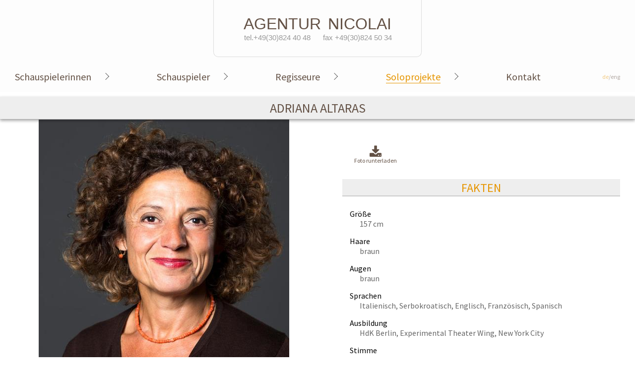

--- FILE ---
content_type: text/html; charset=UTF-8
request_url: https://agentur-nicolai.de/soloprojekte/adriana-altaras/fotos/1058/
body_size: 13700
content:
<!DOCTYPE html>
<!--[if lt IE 9]>
	<html class="lth-ie9" lang="de">
<![endif]-->

<!--[if gte IE 8]><!--><html lang="de"><!--<![endif]-->

	<head>
		<meta charset="utf-8">
		<meta name="viewport" content="width=device-width, initial-scale=1.0, user-scalable=no">
		<meta name="description" content="Adriana Altaras wurde in Zagreb geboren. Sie wuchs in Italien und Deutschland auf, studierte an der Hochschule der Künste Berlin und an der New York University.

Sie ist Mitbegründerin des Theaters zum Westlichen Stadthirschen in Berlin, wo sie mehrere Jahre als Schauspielerin, Regis..." > 
		<meta name="keywords" content="agentur berlin deutschland schauspieler schauspielerinnen schauspiel kabarett solo projekte film fernsehen theater synchron hörspiel regie" >
		<link href='https://fonts.googleapis.com/css?family=Source+Sans+Pro:400,600' rel='stylesheet' type='text/css'>
		<link rel="stylesheet" href="/stylesheets/font-awesome.min.css">
		<link rel="StyleSheet" title="Default" href="/style.2.0.1.css " type="text/css" >
		<link href="/stylesheets/video-js.min.css" rel="stylesheet">
		<title>Adriana Altaras - Agentur Ute Nicolai - Soloprojekte</title>
		
		<!--[if lt IE 9]>
    		<script src="/javascripts/html5shiv.min.js"></script>
    		<script src="http://vjs.zencdn.net/ie8/1.1.2/videojs-ie8.min.js"></script>
    		<script src="/javascripts/respond.min.js"></script>
		<![endif]-->

	</head>
	<body>
	<!--[if lt IE 8]>
            <p class="browserupgrade">Sie benutzen einen <strong>veralteten</strong> Browser. Bitte <a href="http://browsehappy.com/">erneuern Sie Ihn</a>, um diese Seite korrekt darzustellen.</p>
        <![endif]-->

		
			<div id="header">
			<a  id="home" href="/willkommen/">
					<h1 class="group">
					<span style="float:left">AGENTUR</span><span style="float:right">NICOLAI</span><br class="clear" /><span class="tel" style="float:left">tel.+49(30)824 40 48</span><span class="tel" style="float:right">fax +49(30)824 50 34</span>
					</h1>
				</a>
				<nav>
					<input type="checkbox" id="hamburger">
					<label class="menuicon" for="hamburger">
						<span></span>
					</label>
					<ul id="main-nav">
								<li ><a href="/schauspielerinnen/" title="Schauspielerinnen">Schauspielerinnen</a>&nbsp;&nbsp;<span id=".soloprojekte." class="submenu-btn"><span class="down-icon"></span></span><ul id="display-list">			<li><a href="http://agentur-nicolai.de/schauspielerinnen/adriana-altaras/" title="Adriana Altaras">Adriana Altaras</a></li>			<li><a href="http://agentur-nicolai.de/schauspielerinnen/jeannette-arndt/" title="Jeannette Arndt">Jeannette Arndt</a></li>			<li><a href="http://agentur-nicolai.de/schauspielerinnen/dagmar-biener/" title="Dagmar Biener">Dagmar Biener</a></li>			<li><a href="http://agentur-nicolai.de/schauspielerinnen/melissa-florence-jung/" title="Melissa Florence Jung">Melissa Florence Jung</a></li>			<li><a href="http://agentur-nicolai.de/schauspielerinnen/anne-kasprik/" title="Anne Kasprik">Anne Kasprik</a></li>			<li><a href="http://agentur-nicolai.de/schauspielerinnen/sophie-lechtenbrink/" title="Sophie Lechtenbrink">Sophie Lechtenbrink</a></li>			<li><a href="http://agentur-nicolai.de/schauspielerinnen/katharine-mehrling/" title="Katharine Mehrling">Katharine Mehrling</a></li>			<li><a href="http://agentur-nicolai.de/schauspielerinnen/angelika-milster/" title="Angelika Milster">Angelika Milster</a></li>			<li><a href="http://agentur-nicolai.de/schauspielerinnen/cecilia-mueller-stahl/" title="Cecilia Mueller-Stahl">Cecilia Mueller-Stahl</a></li>			<li><a href="http://agentur-nicolai.de/schauspielerinnen/ingrid-sattes/" title="Ingrid Sattes">Ingrid Sattes</a></li>			<li><a href="http://agentur-nicolai.de/schauspielerinnen/susanne-steidle/" title="Susanne Steidle">Susanne Steidle</a></li>			<li><a href="http://agentur-nicolai.de/schauspielerinnen/isabelle-stoffel/" title="Isabelle Stoffel">Isabelle Stoffel</a></li>			<li><a href="http://agentur-nicolai.de/schauspielerinnen/mandala-tayde/" title="Mandala Tayde">Mandala Tayde</a></li>			<li><a href="http://agentur-nicolai.de/schauspielerinnen/cordula-trantow/" title="Cordula Trantow">Cordula Trantow</a></li>			<li><a href="http://agentur-nicolai.de/schauspielerinnen/kristina-walter/" title="Kristina Walter">Kristina Walter</a></li></ul></li>		<li ><a href="/schauspieler/" title="Schauspieler">Schauspieler</a>&nbsp;&nbsp;<span id=".soloprojekte." class="submenu-btn"><span class="down-icon"></span></span><ul id="display-list">			<li><a href="http://agentur-nicolai.de/schauspieler/peter-bamler/" title="Peter Bamler">Peter Bamler</a></li>			<li><a href="http://agentur-nicolai.de/schauspieler/christopher-buchholz/" title="Christopher Buchholz">Christopher Buchholz</a></li>			<li><a href="http://agentur-nicolai.de/schauspieler/oliver-elias/" title="Oliver Elias">Oliver Elias</a></li>			<li><a href="http://agentur-nicolai.de/schauspieler/matthias-freihof/" title="Matthias Freihof">Matthias Freihof</a></li>			<li><a href="http://agentur-nicolai.de/schauspieler/götz-george/" title="Götz George">Götz George</a></li>			<li><a href="http://agentur-nicolai.de/schauspieler/stefan-gossler/" title="Stefan Gossler">Stefan Gossler</a></li>			<li><a href="http://agentur-nicolai.de/schauspieler/nikolaus-gröbe/" title="Nikolaus Gröbe">Nikolaus Gröbe</a></li>			<li><a href="http://agentur-nicolai.de/schauspieler/klaus-hoffmann/" title="Klaus Hoffmann">Klaus Hoffmann</a></li>			<li><a href="http://agentur-nicolai.de/schauspieler/rené-hofschneider/" title="René Hofschneider">René Hofschneider</a></li>			<li><a href="http://agentur-nicolai.de/schauspieler/cusch-jung/" title="Cusch Jung">Cusch Jung</a></li>			<li><a href="http://agentur-nicolai.de/schauspieler/alexander-kasprik/" title="Alexander Kasprik">Alexander Kasprik</a></li>			<li><a href="http://agentur-nicolai.de/schauspieler/jörg-kleinau/" title="Jörg Kleinau">Jörg Kleinau</a></li>			<li><a href="http://agentur-nicolai.de/schauspieler/volkmar-kleinert/" title="Volkmar Kleinert">Volkmar Kleinert</a></li>			<li><a href="http://agentur-nicolai.de/schauspieler/luis-lamprecht/" title="Luis Lamprecht">Luis Lamprecht</a></li>			<li><a href="http://agentur-nicolai.de/schauspieler/volker-lechtenbrink/" title="Volker Lechtenbrink">Volker Lechtenbrink</a></li>			<li><a href="http://agentur-nicolai.de/schauspieler/klaus-mikoleit/" title="Klaus Mikoleit">Klaus Mikoleit</a></li>			<li><a href="http://agentur-nicolai.de/schauspieler/anton-rattinger/" title="Anton Rattinger">Anton Rattinger</a></li>			<li><a href="http://agentur-nicolai.de/schauspieler/florian-rummel/" title="Florian Rummel">Florian Rummel</a></li>			<li><a href="http://agentur-nicolai.de/schauspieler/alexander-seibt/" title="Alexander Seibt">Alexander Seibt</a></li>			<li><a href="http://agentur-nicolai.de/schauspieler/heiner-take/" title="Heiner Take">Heiner Take</a></li>			<li><a href="http://agentur-nicolai.de/schauspieler/hendrik-vogt/" title="Hendrik Vogt">Hendrik Vogt</a></li>			<li><a href="http://agentur-nicolai.de/schauspieler/maximilian-wigger/" title="Maximilian Wigger">Maximilian Wigger</a></li>			<li><a href="http://agentur-nicolai.de/schauspieler/ulrich-wiggers/" title="Ulrich Wiggers">Ulrich Wiggers</a></li>			<li><a href="http://agentur-nicolai.de/schauspieler/timocin-ziegler/" title="Timocin Ziegler">Timocin Ziegler</a></li></ul></li>		<li ><a href="/regisseure/" title="Regisseure">Regisseure</a>&nbsp;&nbsp;<span id=".soloprojekte." class="submenu-btn"><span class="down-icon"></span></span><ul id="display-list">			<li><a href="http://agentur-nicolai.de/regisseure/adriana-altaras/" title="Adriana Altaras">Adriana Altaras</a></li>			<li><a href="http://agentur-nicolai.de/regisseure/jeannette-arndt/" title="Jeannette Arndt">Jeannette Arndt</a></li>			<li><a href="http://agentur-nicolai.de/regisseure/peter-bamler/" title="Peter Bamler">Peter Bamler</a></li>			<li><a href="http://agentur-nicolai.de/regisseure/christopher-buchholz/" title="Christopher Buchholz">Christopher Buchholz</a></li>			<li><a href="http://agentur-nicolai.de/regisseure/oliver-elias/" title="Oliver Elias">Oliver Elias</a></li>			<li><a href="http://agentur-nicolai.de/regisseure/matthias-freihof/" title="Matthias Freihof">Matthias Freihof</a></li>			<li><a href="http://agentur-nicolai.de/regisseure/götz-george/" title="Götz George">Götz George</a></li>			<li><a href="http://agentur-nicolai.de/regisseure/nikolaus-gröbe/" title="Nikolaus Gröbe">Nikolaus Gröbe</a></li>			<li><a href="http://agentur-nicolai.de/regisseure/cusch-jung/" title="Cusch Jung">Cusch Jung</a></li>			<li><a href="http://agentur-nicolai.de/regisseure/jörg-kleinau/" title="Jörg Kleinau">Jörg Kleinau</a></li>			<li><a href="http://agentur-nicolai.de/regisseure/volker-lechtenbrink/" title="Volker Lechtenbrink">Volker Lechtenbrink</a></li>			<li><a href="http://agentur-nicolai.de/regisseure/anton-rattinger/" title="Anton Rattinger">Anton Rattinger</a></li>			<li><a href="http://agentur-nicolai.de/regisseure/isabelle-stoffel/" title="Isabelle Stoffel">Isabelle Stoffel</a></li>			<li><a href="http://agentur-nicolai.de/regisseure/cordula-trantow/" title="Cordula Trantow">Cordula Trantow</a></li>			<li><a href="http://agentur-nicolai.de/regisseure/vera-tschechowa/" title="Vera Tschechowa">Vera Tschechowa</a></li>			<li><a href="http://agentur-nicolai.de/regisseure/ulrich-wiggers/" title="Ulrich Wiggers">Ulrich Wiggers</a></li></ul></li>		<li class="active"><a href="/soloprojekte/" title="Soloprojekte">Soloprojekte</a>&nbsp;&nbsp;<span id=".soloprojekte." class="submenu-btn"><span class="down-icon"></span></span><ul id="display-list">			<li><a href="http://agentur-nicolai.de/soloprojekte/adriana-altaras/" title="Adriana Altaras">Adriana Altaras</a></li>			<li><a href="http://agentur-nicolai.de/soloprojekte/jeannette-arndt/" title="Jeannette Arndt">Jeannette Arndt</a></li>			<li><a href="http://agentur-nicolai.de/soloprojekte/peter-bamler/" title="Peter Bamler">Peter Bamler</a></li>			<li><a href="http://agentur-nicolai.de/soloprojekte/matthias-freihof/" title="Matthias Freihof">Matthias Freihof</a></li>			<li><a href="http://agentur-nicolai.de/soloprojekte/stefan-gossler/" title="Stefan Gossler">Stefan Gossler</a></li>			<li><a href="http://agentur-nicolai.de/soloprojekte/nikolaus-gröbe/" title="Nikolaus Gröbe">Nikolaus Gröbe</a></li>			<li><a href="http://agentur-nicolai.de/soloprojekte/klaus-hoffmann/" title="Klaus Hoffmann">Klaus Hoffmann</a></li>			<li><a href="http://agentur-nicolai.de/soloprojekte/rené-hofschneider/" title="René Hofschneider">René Hofschneider</a></li>			<li><a href="http://agentur-nicolai.de/soloprojekte/cusch-jung/" title="Cusch Jung">Cusch Jung</a></li>			<li><a href="http://agentur-nicolai.de/soloprojekte/anne-kasprik/" title="Anne Kasprik">Anne Kasprik</a></li>			<li><a href="http://agentur-nicolai.de/soloprojekte/jörg-kleinau/" title="Jörg Kleinau">Jörg Kleinau</a></li>			<li><a href="http://agentur-nicolai.de/soloprojekte/volkmar-kleinert/" title="Volkmar Kleinert">Volkmar Kleinert</a></li>			<li><a href="http://agentur-nicolai.de/soloprojekte/volker-lechtenbrink/" title="Volker Lechtenbrink">Volker Lechtenbrink</a></li>			<li><a href="http://agentur-nicolai.de/soloprojekte/katharine-mehrling/" title="Katharine Mehrling">Katharine Mehrling</a></li>			<li><a href="http://agentur-nicolai.de/soloprojekte/angelika-milster/" title="Angelika Milster">Angelika Milster</a></li>			<li><a href="http://agentur-nicolai.de/soloprojekte/anton-rattinger/" title="Anton Rattinger">Anton Rattinger</a></li>			<li><a href="http://agentur-nicolai.de/soloprojekte/florian-rummel/" title="Florian Rummel">Florian Rummel</a></li>			<li><a href="http://agentur-nicolai.de/soloprojekte/alexander-seibt/" title="Alexander Seibt">Alexander Seibt</a></li>			<li><a href="http://agentur-nicolai.de/soloprojekte/isabelle-stoffel/" title="Isabelle Stoffel">Isabelle Stoffel</a></li>			<li><a href="http://agentur-nicolai.de/soloprojekte/heiner-take/" title="Heiner Take">Heiner Take</a></li>			<li><a href="http://agentur-nicolai.de/soloprojekte/cordula-trantow/" title="Cordula Trantow">Cordula Trantow</a></li></ul></li>		<li ><a href="/kontakt/" title="Kontakt">Kontakt</a></li>
						<li id="lang"><a href="/solo-performances/adriana-altaras/" title="Sprache / language"><span class="active">de</span>/eng</a></li>
					</ul>
				</nav>
			</div><!-- end header -->
				<div id="welcome_text_wrapper" style="display:none;">
	<div id="welcome_text_block1" class="welcome_text">
	<span class="leftText">A G E N T U R</span>
	<span class="rightText">U T E&nbsp;&nbsp;&nbsp;N I C O L A I</span>
	<div style="clear:right;"></div>
	<div class="smlText1">vormals</div>
	<span class="leftText">A G E N T U R</span><span class="rightText">M A C K E B E N</span>
	<hr style="clear:right; margin:40px 0 5px 0" />
	<span class="smlText2 leftText">Goßlerstraße 2</span>
	<span class="smlText2 rightText">D-12161 Berlin - Friedenau</span>
	<span class="smlText2 leftText">Tel. (030) - 824 40 48</span>
	<span class="smlText2 rightText">Fax (030) - 824 50 34</span>
	<span class="smlText2 leftText"><a href="mailto:info@agentur-nicolai.de" title="email">info@agentur-nicolai.de</a></span>
	<span class="smlText2 rightText"><a href="http://www.agentur-nicolai.de" title="webpage">www.agentur-nicolai.de</a></span>
	</div>
	<br style="clear:right" />
	</div>
	<div style="clear:both"></div>
	
	<div id="content" class="info-content">

	<h2 id="actorName"><a href="http://agentur-nicolai.de/soloprojekte/adriana-altaras/" title="Agentur-Nicolai.de">Adriana Altaras</a></h2>
	<div id="sideWrapper">
	<div id="leftSide">
	
		<div id="imgViewer" class="portrait">		
			
				
				
				
				
					<div id="mainImage">
						<div id="prevImage"><i class="fa fa-arrow-left" aria-hidden="true"></i></div>
						<div id="nextImage"><i class="fa fa-arrow-right" aria-hidden="true"></i></div>
					<div id="imgWrapper">
						
						<div id="fade1">
						<div id="fadeContainer1"><img id="image1" src="/images/clients/_main/v_05__72A9334.jpg" alt="v_05__72A9334.jpg">
						<div id="copyright1">&copy; Jacob Boerner</div>
							</div>
						</div>
						<div id="fade2">
							<div id="fadeContainer2">
							<img id="image2" src="/images/clients/_main/v_05__72A9334.jpg" alt="v_05__72A9334.jpg">
							<div id="copyright2">&copy; Jacob Boerner</div>
							</div>
							
						</div>
					
				</div>
			</div>
		</div>

					<div id="fotoCommentWrapper"><div id="fotoComment"></div></div>

				<div id="actorThumbs">
				
					<a id="link2322" href="/soloprojekte/adriana-altaras/fotos/2322/"><img id="th2322" class="thumb" alt=""  src="/images/clients/_thumbs/v_00_2024-06-10_Adriana_Altaras-2.jpg"></a><a id="link2315" href="/soloprojekte/adriana-altaras/fotos/2315/"><img id="th2315" class="thumb" alt=""  src="/images/clients/_thumbs/v_00_2024-06-10_Adriana_Altaras-04.jpg"></a><a id="link2321" href="/soloprojekte/adriana-altaras/fotos/2321/"><img id="th2321" class="thumb" alt=""  src="/images/clients/_thumbs/v_00_2024-06-10_Adriana_Altaras-1.jpg"></a><a id="link2313" href="/soloprojekte/adriana-altaras/fotos/2313/"><img id="th2313" class="thumb" alt=""  src="/images/clients/_thumbs/v_00_2024-06-10_Adriana_Altaras-19(1).jpg"></a><a id="link2323" href="/soloprojekte/adriana-altaras/fotos/2323/"><img id="th2323" class="thumb" alt=""  src="/images/clients/_thumbs/v_00_2024-06-10_Adriana_Altaras-3.jpg"></a><a id="link2326" href="/soloprojekte/adriana-altaras/fotos/2326/"><img id="th2326" class="thumb" alt=""  src="/images/clients/_thumbs/v_00_2024-06-10_Adriana_Altaras-9.jpg"></a><a id="link2319" href="/soloprojekte/adriana-altaras/fotos/2319/"><img id="th2319" class="thumb" alt=""  src="/images/clients/_thumbs/v_00_2024-06-10_Adriana_Altaras-30.jpg"></a><a id="link2320" href="/soloprojekte/adriana-altaras/fotos/2320/"><img id="th2320" class="thumb" alt=""  src="/images/clients/_thumbs/v_00_2024-06-10_Adriana_Altaras-31(1).jpg"></a><a id="link2325" href="/soloprojekte/adriana-altaras/fotos/2325/"><img id="th2325" class="thumb" alt=""  src="/images/clients/_thumbs/v_00_2024-06-10_Adriana_Altaras-8.jpg"></a><a id="link2324" href="/soloprojekte/adriana-altaras/fotos/2324/"><img id="th2324" class="thumb" alt=""  src="/images/clients/_thumbs/v_00_2024-06-10_Adriana_Altaras-7.jpg"></a><a id="link2311" href="/soloprojekte/adriana-altaras/fotos/2311/"><img id="th2311" class="thumb" alt=""  src="/images/clients/_thumbs/v_00_2024-06-10_Adriana_Altaras-03.jpg"></a><a id="link2274" href="/soloprojekte/adriana-altaras/fotos/2274/"><img id="th2274" class="thumb" alt=""  src="/images/clients/_thumbs/v_01_Altaras,_AdrianacopyrightIlka__Albrecht.JPG"></a><a id="link2143" href="/soloprojekte/adriana-altaras/fotos/2143/"><img id="th2143" class="thumb" alt=""  src="/images/clients/_thumbs/v_01_AdrianaAltaras02.jpg"></a><a id="link2142" href="/soloprojekte/adriana-altaras/fotos/2142/"><img id="th2142" class="thumb" alt=""  src="/images/clients/_thumbs/v_00_AdrianaAltaras01.jpg"></a><a id="link2144" href="/soloprojekte/adriana-altaras/fotos/2144/"><img id="th2144" class="thumb" alt=""  src="/images/clients/_thumbs/v_00_AdrianaAltaras03.jpg"></a><a id="link2147" href="/soloprojekte/adriana-altaras/fotos/2147/"><img id="th2147" class="thumb" alt=""  src="/images/clients/_thumbs/v_00_AdrianaAltaras30.jpg"></a><a id="link2146" href="/soloprojekte/adriana-altaras/fotos/2146/"><img id="th2146" class="thumb" alt=""  src="/images/clients/_thumbs/v_00_AdrianaAltaras23.jpg"></a><a id="link2145" href="/soloprojekte/adriana-altaras/fotos/2145/"><img id="th2145" class="thumb" alt=""  src="/images/clients/_thumbs/v_00_AdrianaAltaras10.jpg"></a><a id="link1742" href="/soloprojekte/adriana-altaras/fotos/1742/"><img id="th1742" class="thumb" alt=""  src="/images/clients/_thumbs/v_00_garbe_StadtluftDresden03_Autorin_Adriana_Altaras.jpg"></a><a id="link1741" href="/soloprojekte/adriana-altaras/fotos/1741/"><img id="th1741" class="thumb" alt=""  src="/images/clients/_thumbs/v_00_garbe_StadtluftDresden03_Adriana_Altaras_09.jpg"></a><a id="link1740" href="/soloprojekte/adriana-altaras/fotos/1740/"><img id="th1740" class="thumb" alt=""  src="/images/clients/_thumbs/v_00_garbe_StadtluftDresden03_Adriana_Altaras_08.jpg"></a><a id="link1739" href="/soloprojekte/adriana-altaras/fotos/1739/"><img id="th1739" class="thumb" alt=""  src="/images/clients/_thumbs/v_00_garbe_StadtluftDresden03_Adriana_Altaras_06.jpg"></a><a id="link1738" href="/soloprojekte/adriana-altaras/fotos/1738/"><img id="th1738" class="thumb" alt=""  src="/images/clients/_thumbs/v_00_garbe_StadtluftDresden03_Adriana_Altaras_04.jpg"></a><a id="link1058" href="/soloprojekte/adriana-altaras/fotos/1058/"><img id="th1058" class="thumb" alt=""  src="/images/clients/_thumbs/v_05__72A9334.jpg"></a><a id="link1061" href="/soloprojekte/adriana-altaras/fotos/1061/"><img id="th1061" class="thumb" alt=""  src="/images/clients/_thumbs/v_01__72A9341.jpg"></a><a id="link1060" href="/soloprojekte/adriana-altaras/fotos/1060/"><img id="th1060" class="thumb" alt=""  src="/images/clients/_thumbs/v_01__72A9340.jpg"></a><a id="link1057" href="/soloprojekte/adriana-altaras/fotos/1057/"><img id="th1057" class="thumb" alt=""  src="/images/clients/_thumbs/v_02__72A9321.jpg"></a><a id="link1056" href="/soloprojekte/adriana-altaras/fotos/1056/"><img id="th1056" class="thumb" alt=""  src="/images/clients/_thumbs/v_01__72A9328.jpg"></a><a id="link1055" href="/soloprojekte/adriana-altaras/fotos/1055/"><img id="th1055" class="thumb" alt=""  src="/images/clients/_thumbs/v_01__72A9326.jpg"></a><a id="link1053" href="/soloprojekte/adriana-altaras/fotos/1053/"><img id="th1053" class="thumb" alt=""  src="/images/clients/_thumbs/v_03__72A9297.jpg"></a><a id="link1052" href="/soloprojekte/adriana-altaras/fotos/1052/"><img id="th1052" class="thumb" alt=""  src="/images/clients/_thumbs/v_05__72A9261.jpg"></a><a id="link1051" href="/soloprojekte/adriana-altaras/fotos/1051/"><img id="th1051" class="thumb" alt=""  src="/images/clients/_thumbs/v_03__72A9246.jpg"></a><a id="link1062" href="/soloprojekte/adriana-altaras/fotos/1062/"><img id="th1062" class="thumb" alt=""  src="/images/clients/_thumbs/v_01__72A9368.jpg"></a><a id="link603" href="/soloprojekte/adriana-altaras/fotos/603/"><img id="th603" class="thumb" alt=""  src="/images/clients/_thumbs/v_01_adriana2012-4.jpg"></a><a id="link605" href="/soloprojekte/adriana-altaras/fotos/605/"><img id="th605" class="thumb" alt=""  src="/images/clients/_thumbs/v_01_adriana2012-7.jpg"></a><a id="link1871" href="/soloprojekte/adriana-altaras/fotos/1871/"><img id="th1871" class="thumb" alt=""  src="/images/clients/_thumbs/v_00_AdrianaAltarasLucaAbbiento.jpg"></a>
				</div>

</div><!-- leftSide -->
	<div id="rightSide">
	<div id="downloads">
	<a id="download_foto" href="/soloprojekte/adriana-altaras/download/1058/" title="Foto runterladen"><i class="fa fa-download" aria-hidden="true"></i><br>Foto runterladen</a>
	<a href="/soloprojekte/adriana-altaras/pdf/vita/Adriana_Altaras_vita_de.pdf"></a>
	<a href="/soloprojekte/adriana-altaras/pdf/bio/Adriana_Altaras_bio_de.pdf"></a>
	
	</div>
		<h3>Fakten</h3>
		
				<div id="vitaText">
				
		     						<div class="detailWrapper" >
          <div class="detailKind">Größe</div>
          <div class="detailValue">157 cm</div>
        </div>		<div class="detailWrapper" >
          <div class="detailKind">Haare</div>
          <div class="detailValue">braun</div>
        </div>		<div class="detailWrapper" >
          <div class="detailKind">Augen</div>
          <div class="detailValue">braun</div>
        </div>		<div class="detailWrapper" >
          <div class="detailKind">Sprachen</div>
          <div class="detailValue">Italienisch, Serbokroatisch, Englisch, Französisch, Spanisch</div>
        </div>		<div class="detailWrapper" >
          <div class="detailKind">Ausbildung</div>
          <div class="detailValue">HdK Berlin,  Experimental Theater Wing, New York City</div>
        </div>		<div class="detailWrapper" >
          <div class="detailKind">Stimme</div>
          <div class="detailValue">Sopran</div>
        </div>		<div class="detailWrapper" >
          <div class="detailKind">Sport</div>
          <div class="detailValue"> Karate, Skilaufen, Tennis</div>
        </div>		<div class="detailWrapper" >
          <div class="detailKind">Geburtstag</div>
          <div class="detailValue">06.04.1960</div>
        </div>		<div class="detailWrapper" >
          <div class="detailKind"><i class="fa fa-film" aria-hidden="true"></i> externes Demoband</div>
          <div class="detailValue"><a class="infoLink" href="http://mediathek.daserste.de/Reportage-Dokumentation/Von-Chuzpe-und-Schmonzes/Video?bcastId=799280&documentId=61211714" title="Video - Adriana Altaras">Von Chuzpe und Schmonzes</a></div>
        </div>		<div class="detailWrapper" >
          <div class="detailKind"><i class="fa fa-globe" aria-hidden="true"></i> Homepage</div>
          <div class="detailValue"><a class="infoLink" href="https://altaras.eu" title="Homepage - Adriana Altaras">Adriana Altaras</a></div>
        </div>		<div class="detailWrapper"  id="soloId">
          <div class="detailKind">Soloprojekte</div>
          <div class="detailValue">1-Personen-Stücke, Lesungen</div>
        </div>		<div class="detailWrapper" >
          <div class="detailKind"><i class="fa fa-globe" aria-hidden="true"></i> Projekt-Seite</div>
          <div class="detailValue"><a class="infoLink" href="https://www.zeit.de/autoren/A/Adriana-_Altaras-/index" title="Projekt-Page - Adriana Altaras">www.zeit.de/freitext<br />
</a></div>
        </div>
		      			</div> 
	</div>
	<div class="shadow">&nbsp;</div>
	</div><!-- sideWrapper -->
	
		<div id="videoBlock">
	<h3>Videos</h3>
		<div id="videoContent">

		

			<div id="videoDisplayWrapper">
				<div id="videoDisplay">
	
  				</div>
  		
			</div>
		</div>
		<ul id="videolist" class="infoBlock">		<li><a href="#" title="Demovideo 2021" alt="Demovideo 2021">Demovideo 2021</a></li></ul>
	</div>

<div id="bioBlock">
<h3>Biografie</h3>
	<div class="infoBlock textBlockWrapper">
		<div class="textBlock">
			Adriana Altaras wurde in Zagreb geboren. Sie wuchs in Italien und Deutschland auf, studierte an der Hochschule der Künste Berlin und an der New York University.<br />
<br />
Sie ist Mitbegründerin des Theaters zum Westlichen Stadthirschen in Berlin, wo sie mehrere Jahre als Schauspielerin, Regisseurin und Autorin tätig war. Hinzu kamen Engagements am Maxim-Gorki-Theater und der Freien Volksbühne in Berlin, am Theater Basel, in Konstanz und Stuttgart. In den Jahren 2002-2004 war sie Hausregisseurin am Berliner Maxim-Gorki-Theater.<br />
<br />
Als Opernregisseurin begann Adriana Altaras an der Neuköllner Oper in Berlin und so liegt neben ihrem Faible für theatralische Projekte ihr Schwerpunkt inzwischen im Musiktheater. In Augsburg, Aachen, Bern, Kassel, Heidelberg, Meiningen, Osnabrück, Linz, Dresden und Wiesbaden konnte man ihre Inszenierungen sehen.<br />
<br />
Viel beachtet wurde auch ihre Zusammenarbeit mit hyperaktiven Kindern, mit Alzheimer-Patienten an der Staatsoper Berlin und ihre Inszenierung der „Vagina Monologe “ in der Arena Berlin. 2006-2008 war sie Hausregisseurin am Potsdamer Hans-Otto-Theater.<br />
<br />
Darüber hinaus arbeitete Adriana Altaras an der Hochschule der Künste Berlin als Dozentin und als Interviewerin bei der von Steven Spielberg ins Leben gerufenen Shoa Foundation. Für die Jüdischen Kulturtage 2002 hatte sie die künstlerische Leitung inne.<br />
<br />
2011 erschien ihr Buch TITOS BRILLE, gefolgt von DOITSCHA, DAS MEER UND ICH WAREN IM BESTEN ALTER, DIE JÜDISCHE SOUFFLEUSE, sowie 2023 BESSER ALLEIN ALS IN SCHLECHTER GESELLSCHAFT (Deutscher Hörbuchpreis in der Kategorie »Beste Unterhaltung« 2024).<br />
<br />
Für mehrere Zeitungen und Magazine u.a. die jüdische Allgemeine Zeitung, die FAZ und ZEIT ONLINE „Freitext – Feld für literarisches Denken“ schreibt Adriana Altaras regelmäßig: www.zeit.de/freitext.<br />

		</div>
	</div>
</div>

<div id="presseBlock">
	<h3>Presse</h3><div class="infoBlock"><a href="/soloprojekte/adriana-altaras/presse/" title="zur Presse-Seite...">zur Presse-Seite...</a></div>
</div>

	

<div id="vitaBlock">
	
	<div></div><div class="vitaBlockClass">							<div class="jahr" ><div class="keeptogether"><h3>Film</h3><h4>2025</h4>
							<section>
							<div class="basic_row">
					          	<div class="name">My Notes On&nbsp;Mars</div>
								<div class="rolle">(Prof. Greenbaum)</div>
								<div class="sender">Mars Projekt Kft</div>
					          	<div class="regie">Regie: Lili Horvát</div>
					          	
					          	<div class="ort">Budapest, Balaton</div>
					        </div>
							</section>
							</div>
														</div><div class="jahr" ><div class="keeptogether"><h4>2024</h4>
							<section>
							<div class="basic_row">
					          	<div class="name">Fly little&nbsp;bird</div>
								<div class="rolle">(Tessa)</div>
								<div class="sender">Fly little bird LTD, London</div>
					          	<div class="regie">Regie: Johannes Boesiger</div>
					          	
					          	<div class="ort">Amman, Jordanien</div>
					        </div>
							</section>
							</div>
														</div><div class="jahr" ><div class="keeptogether"><h4>2021</h4>
							<section>
							<div class="basic_row">
					          	<div class="name">Von der Flüchtigkeit eines Geschmacks (Rote&nbsp;Prinzessa)</div>
								<div class="rolle">(Nonna)</div>
								<div class="sender">RBB / Filmuniversität Babelsberg</div>
					          	<div class="regie">Regie: Eva Neidlinger</div>
					          	
					          	
					        </div>
							</section>
							</div>
														
							<section>
							<div class="basic_row">
					          	<div class="name">Jagdsaison</div>
								<div class="rolle">(Susanne)</div>
								<div class="sender">Tobis</div>
					          	<div class="regie">Regie: Aron Lehmann</div>
					          	
					          	<div class="ort">Berlin</div>
					        </div>
							</section>
							
														
							<section>
							<div class="basic_row">
					          	<div class="name">Kurz & Klein (Ruhrpott&nbsp;Daddys)</div>
								<div class="rolle">(Danka)</div>
								<div class="sender">Filmakademie Baden-Württemberg</div>
					          	<div class="regie">Regie: Isabelle Caps-Kuhn</div>
					          	
					          	<div class="ort">Ludwigsburg</div>
					        </div>
							</section>
							
														</div><div class="showmore"></div><div class="more"><div class="jahr" ><div class="keeptogether"><h4>2020</h4>
							<section>
							<div class="basic_row">
					          	<div class="name">Träume sind wie wilde Tiger&nbsp;(Curry)</div>
								<div class="rolle">(Frau Ledwig)</div>
								<div class="sender">NFP</div>
					          	<div class="regie">Regie: Lars Montag</div>
					          	
					          	<div class="ort">Berlin</div>
					        </div>
							</section>
							</div>
														</div><div class="jahr" ><div class="keeptogether"><h4>2019</h4>
							<section>
							<div class="basic_row">
					          	<div class="name">Das perfekte&nbsp;Geheimnis</div>
								<div class="rolle">(Leos Mutter)</div>
								<div class="sender">Constantin Film</div>
					          	<div class="regie">Regie: Bora Dagtekin</div>
					          	
					          	<div class="ort">München</div>
					        </div>
							</section>
							</div>
														</div><div class="jahr" ><div class="keeptogether"><h4>2014</h4>
							<section>
							<div class="basic_row">
					          	<div class="name">Titos&nbsp;Brille</div>
								
								<div class="sender">Zero One Film</div>
					          	<div class="regie">Regie: Regina Schilling</div>
					          	
					          	<div class="ort">Deutschland, Italien, Kroatien</div>
					        </div>
							</section>
							</div>
														</div><div class="jahr" ><div class="keeptogether"><h4>2008</h4>
							<section>
							<div class="basic_row">
					          	<div class="name">Deutschland 09 -&nbsp;Fraktur</div>
								<div class="rolle">(Mira)</div>
								<div class="sender">Herbstfilm</div>
					          	<div class="regie">Regie: Hans Steinbichler</div>
					          	
					          	<div class="ort">Schliersee</div>
					        </div>
							</section>
							</div>
														
							<section>
							<div class="basic_row">
					          	<div class="name">Hildegard&nbsp;Knef</div>
								<div class="rolle">(Mutter Krut Hirsch)</div>
								<div class="sender">Egoli Tossell</div>
					          	<div class="regie">Regie: Kai Wessel</div>
					          	
					          	<div class="ort">Kapstadt/Südafrika</div>
					        </div>
							</section>
							
														
							<section>
							<div class="basic_row">
					          	<div class="name">Ninja&nbsp;Assassin</div>
								<div class="rolle">(Landlady)</div>
								<div class="sender">Fünfte Babelsberg Film</div>
					          	<div class="regie">Regie: James McTeigue</div>
					          	
					          	<div class="ort">Potsdam</div>
					        </div>
							</section>
							
														
							<section>
							<div class="basic_row">
					          	<div class="name">The&nbsp;countess</div>
								<div class="rolle">(Aunt Klara)</div>
								<div class="sender">X Filme International</div>
					          	<div class="regie">Regie: Julie Delpy</div>
					          	
					          	<div class="ort">Berlin/Sachsen/Thüringen</div>
					        </div>
							</section>
							
														</div><div class="jahr" ><div class="keeptogether"><h4>2007</h4>
							<section>
							<div class="basic_row">
					          	<div class="name">Märzmelodie</div>
								<div class="rolle">(Psychiaterin)</div>
								<div class="sender">X Filme</div>
					          	<div class="regie">Regie: Martin Walz</div>
					          	
					          	<div class="ort">Berlin</div>
					        </div>
							</section>
							</div>
														
							<section>
							<div class="basic_row">
					          	<div class="name">Stellungswechsel</div>
								<div class="rolle">(Ulrike)</div>
								<div class="sender">Claussen+Wöbke+Putz Filmproduktion</div>
					          	<div class="regie">Regie: Maggie Peren</div>
					          	
					          	<div class="ort">München</div>
					        </div>
							</section>
							
														</div><div class="jahr" ><div class="keeptogether"><h4>2006</h4>
							<section>
							<div class="basic_row">
					          	<div class="name">Der&nbsp;Vollidiot</div>
								<div class="rolle">(Lala)</div>
								<div class="sender">Goldkind Film</div>
					          	<div class="regie">Regie: Tobias Baumann</div>
					          	
					          	<div class="ort">Köln</div>
					        </div>
							</section>
							</div>
														
							<section>
							<div class="basic_row">
					          	<div class="name">Prinz Edouard, Max Minsky und&nbsp;ich</div>
								<div class="rolle">(Lucy Bloom Edelmeister)</div>
								<div class="sender">X Filme</div>
					          	<div class="regie">Regie: Anna Justice</div>
					          	
					          	<div class="ort">Berlin</div>
					        </div>
							</section>
							
														
							<section>
							<div class="basic_row">
					          	<div class="name">Mein&nbsp;Führer</div>
								<div class="rolle">(Elsa Grünbaum)</div>
								<div class="sender">X Filme</div>
					          	<div class="regie">Regie: Dani Levy</div>
					          	
					          	<div class="ort">Berlin</div>
					        </div>
							</section>
							
														
							<section>
							<div class="basic_row">
					          	<div class="name">GG 19 - Episodenfilm zum Grundgesetz, Artikel&nbsp;7</div>
								<div class="rolle">(Yasmin Bahrami)</div>
								<div class="sender">Movie Members</div>
					          	<div class="regie">Regie: Suzanne von Borsody</div>
					          	
					          	<div class="ort">Daun/Eifel</div>
					        </div>
							</section>
							
														</div><div class="jahr" ><div class="keeptogether"><h4>2005</h4>
							<section>
							<div class="basic_row">
					          	<div class="name">Rauchzeichen</div>
								<div class="rolle">(Isabella)</div>
								<div class="sender">Moana-Film</div>
					          	<div class="regie">Regie: Rudolf Thome</div>
					          	
					          	<div class="ort">Sardinien</div>
					        </div>
							</section>
							</div>
														</div><div class="jahr" ><div class="keeptogether"><h4>2004</h4>
							<section>
							<div class="basic_row">
					          	<div class="name">Frequenzbaby</div>
								<div class="rolle">(Stellvertreterin Mary Lu)</div>
								<div class="sender">Schiwago Film</div>
					          	<div class="regie">Regie: Jany Tempel</div>
					          	
					          	<div class="ort">Berlin</div>
					        </div>
							</section>
							</div>
														
							<section>
							<div class="basic_row">
					          	<div class="name">Alles auf&nbsp;Zucker</div>
								<div class="rolle">(Verkäuferin Judaica)</div>
								<div class="sender">X Filme</div>
					          	<div class="regie">Regie: Dani Levy</div>
					          	
					          	<div class="ort">Berlin</div>
					        </div>
							</section>
							
														</div><div class="jahr" ><div class="keeptogether"><h4>2002</h4>
							<section>
							<div class="basic_row">
					          	<div class="name">Rot und&nbsp;blau</div>
								<div class="rolle">(Samantha)</div>
								<div class="sender">Moana-Film</div>
					          	<div class="regie">Regie: Rudolf Thome</div>
					          	
					          	<div class="ort">Uckermark</div>
					        </div>
							</section>
							</div>
														
							<section>
							<div class="basic_row">
					          	<div class="name">Gate to&nbsp;heaven</div>
								<div class="rolle">(Denise)</div>
								<div class="sender">Veit Helmer Filmproduktion</div>
					          	<div class="regie">Regie: Veit Helmer</div>
					          	
					          	<div class="ort">Frankfurt(M)/Düsseldorf</div>
					        </div>
							</section>
							
														
							<section>
							<div class="basic_row">
					          	<div class="name">Vida</div>
								<div class="rolle">(Marilu)</div>
								<div class="sender">Filmakademie Ludwigsburg</div>
					          	<div class="regie">Regie: Lisa-Marie Dickreiter</div>
					          	
					          	
					        </div>
							</section>
							
														</div><div class="jahr" ><div class="keeptogether"><h4>2000</h4>
							<section>
							<div class="basic_row">
					          	<div class="name">Erwachsen&nbsp;werden</div>
								<div class="rolle">(Nachbarin)</div>
								<div class="sender">Provobis</div>
					          	<div class="regie">Regie: Katharina Haase</div>
					          	
					          	<div class="ort">Berlin</div>
					        </div>
							</section>
							</div>
														</div><div class="jahr" ><div class="keeptogether"><h4>1999</h4>
							<section>
							<div class="basic_row">
					          	<div class="name">Paradiso</div>
								<div class="rolle">(Lulu)</div>
								<div class="sender">Moana-Film</div>
					          	<div class="regie">Regie: Rudolf Thome</div>
					          	
					          	<div class="ort">Stauvenhagen</div>
					        </div>
							</section>
							</div>
														</div><div class="jahr" ><div class="keeptogether"><h4>1996</h4>
							<section>
							<div class="basic_row">
					          	<div class="name">Das Kondom des&nbsp;Grauens</div>
								<div class="rolle">(die Einwanderin)</div>
								<div class="sender">Ascot-Film</div>
					          	<div class="regie">Regie: Martin Walz</div>
					          	
					          	<div class="ort">Berlin</div>
					        </div>
							</section>
							</div>
														</div><div class="jahr" ><div class="keeptogether"><h4>1994</h4>
							<section>
							<div class="basic_row">
					          	<div class="name">Das&nbsp;Geheimnis</div>
								<div class="rolle">(Lydia (Hauptrolle))</div>
								<div class="sender">Moana Film</div>
					          	<div class="regie">Regie: Rudolf Thome</div>
					          	
					          	<div class="ort">Berlin</div>
					        </div>
							</section>
							</div>
														</div><div class="jahr" ><div class="keeptogether"><h4>1989</h4>
							<section>
							<div class="basic_row">
					          	<div class="name">Sieben&nbsp;Frauen</div>
								<div class="rolle">(Ati (Hauptrolle))</div>
								<div class="sender">Moana Film</div>
					          	<div class="regie">Regie: Rudolf Thome</div>
					          	
					          	<div class="ort">Berlin</div>
					        </div>
							</section>
							</div>
														</div><div class="jahr" ><div class="keeptogether"><h4>1988</h4>
							<section>
							<div class="basic_row">
					          	<div class="name">Der&nbsp;Philosoph</div>
								<div class="rolle">(Franziska (Hauptrolle))</div>
								<div class="sender">Moana Film</div>
					          	<div class="regie">Regie: Rudolph Thome</div>
					          	
					          	<div class="ort">Berlin</div>
					        </div>
							</section>
							</div>
														</div><div class="jahr" ><div class="keeptogether"><h4>1987</h4>
							<section>
							<div class="basic_row">
					          	<div class="name">Das&nbsp;Mikroskop</div>
								<div class="rolle">(Maria (Hauptrolle))</div>
								<div class="sender">Moana Film</div>
					          	<div class="regie">Regie: Rudolph Thome</div>
					          	
					          	<div class="ort">Berlin</div>
					        </div>
							</section>
							</div>
														</div><div class="jahr" ><div class="keeptogether"><h4>1985</h4>
							<section>
							<div class="basic_row">
					          	<div class="name">In der&nbsp;Wüste</div>
								<div class="rolle">(Anna)</div>
								<div class="sender">DFFB Berlin</div>
					          	<div class="regie">Regie: Raffael Fuster</div>
					          	
					          	
					        </div>
							</section>
							</div>
														</div><div class="jahr" ><div class="keeptogether"><h4>1984</h4>
							<section>
							<div class="basic_row">
					          	<div class="name">Dorado One&nbsp;Way</div>
								<div class="rolle">(Rita)</div>
								<div class="sender">DFFB Berlin</div>
					          	<div class="regie">Regie: Reinhard Münster</div>
					          	
					          	
					        </div>
							</section>
							</div>
							</div></div></div><div></div><div class="vitaBlockClass">							<div class="jahr" ><div class="keeptogether"><h3>Fernsehen</h3><h4>2025</h4>
							<section>
							<div class="basic_row">
					          	<div class="name">Elodie</div>
								<div class="rolle">(Jasna)</div>
								<div class="sender">NDR/ARD / 2 pilots Film</div>
					          	<div class="regie">Regie: Nicole Weegmann</div>
					          	
					          	<div class="ort">Uelzen</div>
					        </div>
							</section>
							</div>
														</div><div class="jahr" ><div class="keeptogether"><h4>2024</h4>
							<section>
							<div class="basic_row">
					          	<div class="name">Die Verteidigerin – Der Fall&nbsp;Belling</div>
								<div class="rolle">(Hannah Schwarzenberg)</div>
								<div class="sender">SWR/ARD / Zum goldenen Lamm</div>
					          	<div class="regie">Regie: Martin Eigler</div>
					          	
					          	<div class="ort">Schwarzwald/Berlin</div>
					        </div>
							</section>
							</div>
														
							<section>
							<div class="basic_row">
					          	<div class="name">Reisen mit Muddi - Knowing me,&nbsp;knowing...</div>
								<div class="rolle">(Bianca)</div>
								<div class="sender">NDR/ARD / Polyphon/win win</div>
					          	<div class="regie">Regie: Ingo Rasper</div>
					          	
					          	<div class="ort">Nordsee</div>
					        </div>
							</section>
							
														
							<section>
							<div class="basic_row">
					          	<div class="name">Hagen&nbsp;Benz</div>
								<div class="rolle">(Mimi )</div>
								<div class="sender">ARD / filmpool fiction</div>
					          	<div class="regie">Regie: Christine Hartmann</div>
					          	
					          	<div class="ort">Hamburg</div>
					        </div>
							</section>
							
														</div><div class="jahr" ><div class="keeptogether"><h4>2023</h4>
							<section>
							<div class="basic_row">
					          	<div class="name">Die Eifelpraxis - Wann, wenn nicht&nbsp;jetzt</div>
								<div class="rolle">(Susanne Horvat)</div>
								<div class="sender">ARD / Ufa Fiction</div>
					          	<div class="regie">Regie: Petra Wagner</div>
					          	
					          	<div class="ort">Berlin/Eifel</div>
					        </div>
							</section>
							</div>
														
							<section>
							<div class="basic_row">
					          	<div class="name">Charité&nbsp;IV</div>
								<div class="rolle">(Dr. Seda Safadi)</div>
								<div class="sender">ARD / Cinemate/Ufa Fiction</div>
					          	<div class="regie">Regie: Esther Bialas</div>
					          	
					          	<div class="ort">Lissabon</div>
					        </div>
							</section>
							
														</div><div class="showmore"></div><div class="more"><div class="jahr" ><div class="keeptogether"><h4>2022</h4>
							<section>
							<div class="basic_row">
					          	<div class="name">Morden im Norden -&nbsp;Verschwunden</div>
								<div class="rolle">(Eslem Akgün)</div>
								<div class="sender">ARD / ndF Berlin</div>
					          	<div class="regie">Regie: Christoph Eichhorn/Michi Riebl</div>
					          	
					          	<div class="ort">Hamburg</div>
					        </div>
							</section>
							</div>
														
							<section>
							<div class="basic_row">
					          	<div class="name">Ein Fall für zwei -&nbsp;Sondengänger</div>
								<div class="rolle">(Elke Rühl)</div>
								<div class="sender">ZDF / Odeon Film</div>
					          	<div class="regie">Regie: Florian Gottschick</div>
					          	
					          	<div class="ort">Wiesbaden</div>
					        </div>
							</section>
							
														</div><div class="jahr" ><div class="keeptogether"><h4>2021</h4>
							<section>
							<div class="basic_row">
					          	<div class="name">Der Barcelona-Krimi - Die Stadt&nbsp;stinkt</div>
								<div class="rolle">(Gabriela Rodriguez)</div>
								<div class="sender">ARD / Sommerhaus</div>
					          	<div class="regie">Regie: Carolina Hellsgard</div>
					          	
					          	<div class="ort">Barcelona</div>
					        </div>
							</section>
							</div>
														
							<section>
							<div class="basic_row">
					          	<div class="name">Ella Schön -&nbsp;Seitensprünge</div>
								<div class="rolle">(Inge Teetz)</div>
								<div class="sender">ZDF / Dreamtool Entertainment</div>
					          	<div class="regie">Regie: Holger Haase</div>
					          	
					          	<div class="ort">Darß </div>
					        </div>
							</section>
							
														
							<section>
							<div class="basic_row">
					          	<div class="name">Ella Schön -&nbsp;Freischwimmer</div>
								<div class="rolle">(Inge Teetz)</div>
								<div class="sender">ZDF / Dreamtool Entertainment</div>
					          	<div class="regie">Regie: Holger Haase</div>
					          	
					          	<div class="ort">Darß</div>
					        </div>
							</section>
							
														</div><div class="jahr" ><div class="keeptogether"><h4>2020</h4>
							<section>
							<div class="basic_row">
					          	<div class="name">The&nbsp;Mopes</div>
								<div class="rolle">(Frau Rebel)</div>
								<div class="sender">TBT-Comedy / Ufa Fiction</div>
					          	<div class="regie">Regie: Christian Zübert</div>
					          	
					          	<div class="ort">Berlin</div>
					        </div>
							</section>
							</div>
														
							<section>
							<div class="basic_row">
					          	<div class="name">Blackout</div>
								<div class="rolle">(Jelka Göran)</div>
								<div class="sender">Joyn / W&B Television</div>
					          	<div class="regie">Regie: Lancelot von Naso/Oliver Rihs</div>
					          	
					          	<div class="ort">Berlin</div>
					        </div>
							</section>
							
														
							<section>
							<div class="basic_row">
					          	<div class="name">Red Blood Sky (Transatlantic&nbsp;473)</div>
								<div class="rolle">(Dr. Anna Migiakis)</div>
								<div class="sender">Netflix / Rat Pack Film</div>
					          	<div class="regie">Regie: Peter Thorwarth</div>
					          	
					          	<div class="ort">Prag</div>
					        </div>
							</section>
							
														
							<section>
							<div class="basic_row">
					          	<div class="name">Doktor Ballouz -&nbsp;Unzertrennlich</div>
								<div class="rolle">(Dr. Kreutzer)</div>
								<div class="sender">ZDF / X-Filme</div>
					          	<div class="regie">Regie: Philipp Osthus</div>
					          	
					          	<div class="ort">Berlin</div>
					        </div>
							</section>
							
														
							<section>
							<div class="basic_row">
					          	<div class="name">Notruf Hafenkante - Die weinende&nbsp;Tänzerin</div>
								<div class="rolle">(Greta Steiger)</div>
								<div class="sender">ZDF / Letterbox</div>
					          	<div class="regie">Regie: Oren Schmuckler</div>
					          	
					          	<div class="ort">Hamburg</div>
					        </div>
							</section>
							
														</div><div class="jahr" ><div class="keeptogether"><h4>2019</h4>
							<section>
							<div class="basic_row">
					          	<div class="name">Der Kroatien-Krimi - Tote&nbsp;Mädchen</div>
								<div class="rolle">(Dada Maric)</div>
								<div class="sender">ARD / Constantin Television</div>
					          	<div class="regie">Regie: Michael Kreindl</div>
					          	
					          	<div class="ort">Split</div>
					        </div>
							</section>
							</div>
														</div><div class="jahr" ><div class="keeptogether"><h4>2018</h4>
							<section>
							<div class="basic_row">
					          	<div class="name">Letzte Spur Berlin - Sternenkind&nbsp;(Sternenherz)</div>
								<div class="rolle">(Nadja Bresser)</div>
								<div class="sender">ZDF / Novafilm Fernsehproduktion</div>
					          	<div class="regie">Regie: Sabine Derflinger</div>
					          	
					          	<div class="ort">Berlin</div>
					        </div>
							</section>
							</div>
														
							<section>
							<div class="basic_row">
					          	<div class="name">Der Kroatien-Krimi - Der Mädchenmörder von Krac & Der&nbsp;Henker</div>
								<div class="rolle">(Dada Maric)</div>
								<div class="sender">ARD/Degeto / Constantin Television</div>
					          	<div class="regie">Regie: Michael Kreindl</div>
					          	
					          	<div class="ort">Split</div>
					        </div>
							</section>
							
														</div><div class="jahr" ><div class="keeptogether"><h4>2017</h4>
							<section>
							<div class="basic_row">
					          	<div class="name">Der Kroatien-Krimi - Mord auf Vis & Messer am&nbsp;Hals</div>
								<div class="rolle">(Dada Maric)</div>
								<div class="sender">ARD / Constantin Television</div>
					          	<div class="regie">Regie: Michael Kreindl</div>
					          	
					          	<div class="ort">Split</div>
					        </div>
							</section>
							</div>
														</div><div class="jahr" ><div class="keeptogether"><h4>2016</h4>
							<section>
							<div class="basic_row">
					          	<div class="name">Tempel</div>
								<div class="rolle">(Ferah)</div>
								<div class="sender">ZDF / Polyphon</div>
					          	<div class="regie">Regie: Philipp Leinemann</div>
					          	
					          	<div class="ort">Berlin</div>
					        </div>
							</section>
							</div>
														</div><div class="jahr" ><div class="keeptogether"><h4>2015</h4>
							<section>
							<div class="basic_row">
					          	<div class="name">Bettys Diagnose - Unter Druck (Folge&nbsp;3)</div>
								<div class="rolle">(Alexis Xidopoulos)</div>
								<div class="sender">ZDF / Network Movie</div>
					          	<div class="regie">Regie: Jan Markus Linhof</div>
					          	
					          	
					        </div>
							</section>
							</div>
														
							<section>
							<div class="basic_row">
					          	<div class="name">Der Kroatien-Krimi - Branca Maric und der Teufel von Split & 
Branca Maric und der verlorene&nbsp;Sohn</div>
								<div class="rolle">(Dada Maric)</div>
								<div class="sender">ARD/Degeto / Constantin Television</div>
					          	<div class="regie">Regie: Michael Kreindl</div>
					          	
					          	<div class="ort">Split</div>
					        </div>
							</section>
							
														
							<section>
							<div class="basic_row">
					          	<div class="name">Josephine Klick - Allein unter&nbsp;Bullen</div>
								<div class="rolle">(Gerichtsmedizinerin Tereza)</div>
								<div class="sender">SAT1 / UFA Fiction</div>
					          	<div class="regie">Regie: Michael Kreindl / Oliver Dommenget</div>
					          	
					          	<div class="ort">Berlin</div>
					        </div>
							</section>
							
														
							<section>
							<div class="basic_row">
					          	<div class="name">Keine Ehe ohne&nbsp;Pause</div>
								<div class="rolle">(Clara Keller)</div>
								<div class="sender">ARD / Cinecentrum Berlin</div>
					          	<div class="regie">Regie: Patrick Winczewski</div>
					          	
					          	<div class="ort">Berlin</div>
					        </div>
							</section>
							
														
							<section>
							<div class="basic_row">
					          	<div class="name">Nacht der Angst&nbsp;(Nachtfrauen)</div>
								<div class="rolle">(die Richterin)</div>
								<div class="sender">ZDF / Bavaria</div>
					          	<div class="regie">Regie: Gabriela Zerhau</div>
					          	
					          	<div class="ort">Berlin</div>
					        </div>
							</section>
							
														</div><div class="jahr" ><div class="keeptogether"><h4>2014</h4>
							<section>
							<div class="basic_row">
					          	<div class="name">Dating&nbsp;Daisy</div>
								<div class="rolle">(Lucia Pereira)</div>
								<div class="sender">ARD / NDF Berlin</div>
					          	<div class="regie">Regie: Ariane Zeller</div>
					          	
					          	
					        </div>
							</section>
							</div>
														
							<section>
							<div class="basic_row">
					          	<div class="name">Marthaler - Ein allzu schönes&nbsp;Mädchen</div>
								<div class="rolle">(Annemarie Moreau)</div>
								<div class="sender">ZDF / Akzente Film</div>
					          	<div class="regie">Regie: Lancelot von Naso</div>
					          	
					          	<div class="ort">Berlin</div>
					        </div>
							</section>
							
														</div><div class="jahr" ><div class="keeptogether"><h4>2013/14</h4>
							<section>
							<div class="basic_row">
					          	<div class="name">Josephine Klick - Allein unter&nbsp;Bullen</div>
								<div class="rolle">(Gerichtsmedizinerin Tereza)</div>
								<div class="sender">SAT 1 / UFA Fiction</div>
					          	<div class="regie">Regie: Oliver Dommenget/Annette Ernst</div>
					          	
					          	<div class="ort">Berlin</div>
					        </div>
							</section>
							</div>
														</div><div class="jahr" ><div class="keeptogether"><h4>2013</h4>
							<section>
							<div class="basic_row">
					          	<div class="name">Der&nbsp;Rücktritt</div>
								<div class="rolle">(Lady)</div>
								<div class="sender">SAT1 / UFA Fiction</div>
					          	<div class="regie">Regie: Thomas Schadt</div>
					          	
					          	<div class="ort">Berlin</div>
					        </div>
							</section>
							</div>
														
							<section>
							<div class="basic_row">
					          	<div class="name">Bella&nbsp;Casa</div>
								<div class="rolle">(Kiezfrau)</div>
								<div class="sender">ZDF / Hager Moss Film</div>
					          	<div class="regie">Regie: Edzard Onneken</div>
					          	
					          	<div class="ort">Berlin</div>
					        </div>
							</section>
							
														
							<section>
							<div class="basic_row">
					          	<div class="name">Löwenzahn -&nbsp;Wolken</div>
								<div class="rolle">(Frau Dr. Mackelbatz)</div>
								<div class="sender">ZDF / Studio TV</div>
					          	<div class="regie">Regie: Wolfgang Eisler</div>
					          	
					          	<div class="ort">Berlin</div>
					        </div>
							</section>
							
														
							<section>
							<div class="basic_row">
					          	<div class="name">Der&nbsp;Fall</div>
								<div class="rolle">(Bäckersfrau)</div>
								<div class="sender">ARTE / Dffb</div>
					          	<div class="regie">Regie: Alexandre Koberizde</div>
					          	
					          	<div class="ort">Berlin</div>
					        </div>
							</section>
							
														
							<section>
							<div class="basic_row">
					          	<div class="name">Danni Lowinski - Scheidung auf&nbsp;Islamisch</div>
								<div class="rolle">(Schwiegermutter Gizem Elmas)</div>
								<div class="sender">SAT 1 / Phoenix Film</div>
					          	<div class="regie">Regie: Richard Huber</div>
					          	
					          	<div class="ort">Köln</div>
					        </div>
							</section>
							
														</div><div class="jahr" ><div class="keeptogether"><h4>2012</h4>
							<section>
							<div class="basic_row">
					          	<div class="name">Mordkommission Istanbul -&nbsp;Tarlabasi</div>
								<div class="rolle">(Femine Gül)</div>
								<div class="sender">ARD / Ziegler Film</div>
					          	<div class="regie">Regie: Michael Kreindl</div>
					          	
					          	<div class="ort">Istanbul</div>
					        </div>
							</section>
							</div>
														
							<section>
							<div class="basic_row">
					          	<div class="name">Danni Lowinski - Gutes&nbsp;tun</div>
								<div class="rolle">(türkische Schwiegermutter)</div>
								<div class="sender">SAT 1 / Phoenix Film</div>
					          	<div class="regie">Regie: Peter Gersina</div>
					          	
					          	<div class="ort">Köln</div>
					        </div>
							</section>
							
														
							<section>
							<div class="basic_row">
					          	<div class="name">Nachtschicht - Geld regiert die&nbsp;Welt</div>
								<div class="rolle">(Imbisswirtin)</div>
								<div class="sender">ZDF / Network Movie</div>
					          	<div class="regie">Regie: Lars Becker</div>
					          	
					          	<div class="ort">Hamburg</div>
					        </div>
							</section>
							
														
							<section>
							<div class="basic_row">
					          	<div class="name">Nur eine&nbsp;Nacht</div>
								<div class="rolle">(Mutter von Annika)</div>
								<div class="sender">ZDF / Relevant Film</div>
					          	<div class="regie">Regie: Thorsten Näter</div>
					          	
					          	<div class="ort">Hamburg</div>
					        </div>
							</section>
							
														
							<section>
							<div class="basic_row">
					          	<div class="name">Mit geradem&nbsp;Rücken</div>
								<div class="rolle">(Fatima Hafez)</div>
								<div class="sender">SAT 1 / Relevant Film</div>
					          	<div class="regie">Regie: Florian Froschmayer</div>
					          	
					          	<div class="ort">Hamburg</div>
					        </div>
							</section>
							
														</div><div class="jahr" ><div class="keeptogether"><h4>2010</h4>
							<section>
							<div class="basic_row">
					          	<div class="name">Dr. Maximilian Bloch -&nbsp;Inschallah</div>
								<div class="rolle">(Halimah)</div>
								<div class="sender">ARD / WDR</div>
					          	<div class="regie">Regie: Thomas Jauch</div>
					          	
					          	<div class="ort">Köln</div>
					        </div>
							</section>
							</div>
														
							<section>
							<div class="basic_row">
					          	<div class="name">Ein Sommer in&nbsp;Marrakesch</div>
								<div class="rolle">(Aisha)</div>
								<div class="sender">ZDF / TeamWorx</div>
					          	<div class="regie">Regie: Gero Weinreuter</div>
					          	
					          	<div class="ort">Marrakesch</div>
					        </div>
							</section>
							
														</div><div class="jahr" ><div class="keeptogether"><h4>2009</h4>
							<section>
							<div class="basic_row">
					          	<div class="name">Der&nbsp;Gewaltfrieden</div>
								<div class="rolle">(Rosa Luxemburg)</div>
								<div class="sender">ARD / Tellux-Film</div>
					          	<div class="regie">Regie: Bernd Fischerauer</div>
					          	
					          	<div class="ort">Thüringen/Sachsen</div>
					        </div>
							</section>
							</div>
														
							<section>
							<div class="basic_row">
					          	<div class="name">Löwenzahn -&nbsp;Gewitter</div>
								<div class="rolle">(Professorin Mackelbatz)</div>
								<div class="sender">ZDF / Studio TV</div>
					          	<div class="regie">Regie: Julian Plica</div>
					          	
					          	<div class="ort">Berlin</div>
					        </div>
							</section>
							
														</div><div class="jahr" ><div class="keeptogether"><h4>2008/09</h4>
							<section>
							<div class="basic_row">
					          	<div class="name">KDD -&nbsp;Kriminaldauerdienst</div>
								<div class="rolle">(Müdje)</div>
								<div class="sender">ZDF / Hofmann & Voges</div>
					          	<div class="regie">Regie: Christian Zübert / Andreas Prochaska</div>
					          	
					          	<div class="ort">Berlin</div>
					        </div>
							</section>
							</div>
														</div><div class="jahr" ><div class="keeptogether"><h4>2008</h4>
							<section>
							<div class="basic_row">
					          	<div class="name">Notruf Hafenkante -&nbsp;Familiengeheimnis</div>
								<div class="rolle">(Maria Oliveira)</div>
								<div class="sender">ZDF / Studio Hamburg</div>
					          	<div class="regie">Regie: Donald Kraemer</div>
					          	
					          	<div class="ort">Hamburg</div>
					        </div>
							</section>
							</div>
														
							<section>
							<div class="basic_row">
					          	<div class="name">Alles, was recht&nbsp;ist</div>
								<div class="rolle">(Maria Malvati)</div>
								<div class="sender">ARD / Filmpool</div>
					          	<div class="regie">Regie: Peter Gersina</div>
					          	
					          	<div class="ort">Köln</div>
					        </div>
							</section>
							
														</div><div class="jahr" ><div class="keeptogether"><h4>2007</h4>
							<section>
							<div class="basic_row">
					          	<div class="name">Pastewka - Die rätselhafte&nbsp;Elsa</div>
								<div class="rolle">(Elsa)</div>
								<div class="sender">RTL / Brainpool</div>
					          	<div class="regie">Regie: Joseph Orr</div>
					          	
					          	<div class="ort">Köln</div>
					        </div>
							</section>
							</div>
														
							<section>
							<div class="basic_row">
					          	<div class="name">Ein starker Abgang (AT: Das&nbsp;Grummeln)</div>
								<div class="rolle">(Consuela)</div>
								<div class="sender">ZDF / Aspekt Telefilm</div>
					          	<div class="regie">Regie: Rainer Kaufmann</div>
					          	
					          	<div class="ort">Berlin</div>
					        </div>
							</section>
							
														
							<section>
							<div class="basic_row">
					          	<div class="name">R.I.S. - Die Sprache der Toten -&nbsp;Ringbahnsaufen</div>
								<div class="rolle">(Mahin Behani)</div>
								<div class="sender">SAT / Producers at Work</div>
					          	<div class="regie">Regie: Michael Kreindl</div>
					          	
					          	<div class="ort">Berlin</div>
					        </div>
							</section>
							
														
							<section>
							<div class="basic_row">
					          	<div class="name">SOKO Leipzig - Leichte&nbsp;Beute</div>
								<div class="rolle">(Theophila)</div>
								<div class="sender">ZDF / UFA</div>
					          	<div class="regie">Regie: Oren Schmuckler</div>
					          	
					          	<div class="ort">Leipzig</div>
					        </div>
							</section>
							
														</div><div class="jahr" ><div class="keeptogether"><h4>2006</h4>
							<section>
							<div class="basic_row">
					          	<div class="name">Ein bisschen&nbsp;schwanger</div>
								<div class="rolle">(Lea)</div>
								<div class="sender">SAT / UFA</div>
					          	<div class="regie">Regie: Lars Montag</div>
					          	
					          	<div class="ort">Berlin</div>
					        </div>
							</section>
							</div>
														
							<section>
							<div class="basic_row">
					          	<div class="name">Schliemann &&nbsp;Sophia</div>
								<div class="rolle">(Victoria Engastromenos)</div>
								<div class="sender">SAT / TeamWorx</div>
					          	<div class="regie">Regie: Dror Zahavi</div>
					          	
					          	<div class="ort">Rhodos/Berlin</div>
					        </div>
							</section>
							
														</div><div class="jahr" ><div class="keeptogether"><h4>2005</h4>
							<section>
							<div class="basic_row">
					          	<div class="name">Nicht alle waren&nbsp;Mörder</div>
								<div class="rolle">(Krankenschwester)</div>
								<div class="sender">ARD / Teamworx</div>
					          	<div class="regie">Regie: Jo Baier</div>
					          	
					          	<div class="ort">Berlin</div>
					        </div>
							</section>
							</div>
														
							<section>
							<div class="basic_row">
					          	<div class="name">Alles außer Sex (Sex &&nbsp;mehr)</div>
								<div class="rolle">(Mama Brasi)</div>
								<div class="sender">PRO7 / Lunet Entertainment</div>
					          	<div class="regie">Regie: Peter Gersina</div>
					          	
					          	<div class="ort">München</div>
					        </div>
							</section>
							
														</div><div class="jahr" ><div class="keeptogether"><h4>2004</h4>
							<section>
							<div class="basic_row">
					          	<div class="name">Wolffs Revier -&nbsp;Kurzschluss</div>
								<div class="rolle">(Frau Diercks)</div>
								<div class="sender">Sat / Nostro Film</div>
					          	<div class="regie">Regie: Reinhard Münster</div>
					          	
					          	<div class="ort">Berlin</div>
					        </div>
							</section>
							</div>
														
							<section>
							<div class="basic_row">
					          	<div class="name">alphateam - Spieglein, Spieglein an der&nbsp;Wand</div>
								<div class="rolle">(Svenja König)</div>
								<div class="sender">Multimedia</div>
					          	<div class="regie">Regie: John Delbridge</div>
					          	
					          	<div class="ort">Hamburg</div>
					        </div>
							</section>
							
														</div><div class="jahr" ><div class="keeptogether"><h4>2003</h4>
							<section>
							<div class="basic_row">
					          	<div class="name">Geschlecht&nbsp;weiblich</div>
								<div class="rolle">(Roberta)</div>
								<div class="sender">Gambit Film</div>
					          	<div class="regie">Regie: Dirk Kummer</div>
					          	
					          	<div class="ort">Baden-Baden</div>
					        </div>
							</section>
							</div>
														
							<section>
							<div class="basic_row">
					          	<div class="name">Die Kommissarin - Gefährliche&nbsp;Nähe</div>
								<div class="rolle">(Rita Schönhäuser)</div>
								<div class="sender">Odeon Film</div>
					          	<div class="regie">Regie: Rolf Liccini</div>
					          	
					          	<div class="ort">Frankfurt</div>
					        </div>
							</section>
							
														</div><div class="jahr" ><div class="keeptogether"><h4>2002</h4>
							<section>
							<div class="basic_row">
					          	<div class="name">Kein Weg&nbsp;zurück</div>
								<div class="rolle">(Lucia)</div>
								<div class="sender">Colonia Media</div>
					          	<div class="regie">Regie: Lih Janowitz</div>
					          	
					          	<div class="ort">Köln</div>
					        </div>
							</section>
							</div>
														
							<section>
							<div class="basic_row">
					          	<div class="name">Der&nbsp;Puppengräber</div>
								<div class="rolle">(Antonia Lässler)</div>
								<div class="sender">Filmpool</div>
					          	<div class="regie">Regie: Claudia Prietzel</div>
					          	
					          	<div class="ort">Köln</div>
					        </div>
							</section>
							
														
							<section>
							<div class="basic_row">
					          	<div class="name">Der Job seines&nbsp;Lebens</div>
								<div class="rolle">(Frau Öczian)</div>
								<div class="sender">Bavaria Film</div>
					          	<div class="regie">Regie: Rainer Kaufmann</div>
					          	
					          	<div class="ort">Leipzig</div>
					        </div>
							</section>
							
														
							<section>
							<div class="basic_row">
					          	<div class="name">Streit um Drei - Frau auf´ 'm&nbsp;Bau</div>
								<div class="rolle">(Beate Häussler)</div>
								<div class="sender">Televersal</div>
					          	<div class="regie">Regie: Claudia Müller</div>
					          	
					          	<div class="ort">Berlin</div>
					        </div>
							</section>
							
														</div><div class="jahr" ><div class="keeptogether"><h4>2001</h4>
							<section>
							<div class="basic_row">
					          	<div class="name">SOKO L.E. -&nbsp;Freunde</div>
								<div class="rolle">(Alida Berto)</div>
								<div class="sender">UFA Leipzig</div>
					          	<div class="regie">Regie: Patrick Winczewski</div>
					          	
					          	<div class="ort">Leipzig</div>
					        </div>
							</section>
							</div>
														
							<section>
							<div class="basic_row">
					          	<div class="name">Streit um 3 - Teneriffa zum&nbsp;Nulltarif</div>
								<div class="rolle">(Inge Wohlrabe)</div>
								<div class="sender">Televersal</div>
					          	<div class="regie">Regie: Claudia Möller</div>
					          	
					          	<div class="ort">Berlin</div>
					        </div>
							</section>
							
														</div><div class="jahr" ><div class="keeptogether"><h4>2000</h4>
							<section>
							<div class="basic_row">
					          	<div class="name">Verhängnisvolles Glück (Der&nbsp;Wechsel)</div>
								<div class="rolle">(Pupella)</div>
								<div class="sender">Polyphon</div>
					          	<div class="regie">Regie: Thorsten Näter</div>
					          	
					          	<div class="ort">Berlin</div>
					        </div>
							</section>
							</div>
														</div><div class="jahr" ><div class="keeptogether"><h4>1999</h4>
							<section>
							<div class="basic_row">
					          	<div class="name">Die Verwegene (Last&nbsp;wish)</div>
								<div class="rolle">(das Mädchen)</div>
								<div class="sender">Calypso Film</div>
					          	<div class="regie">Regie: Martin Walz</div>
					          	
					          	<div class="ort">Berlin</div>
					        </div>
							</section>
							</div>
														
							<section>
							<div class="basic_row">
					          	<div class="name">Das Amt -&nbsp;Familiengeschichte</div>
								<div class="rolle">(Vera)</div>
								<div class="sender">Cologne Sitcom</div>
					          	<div class="regie">Regie: Micha Terjung</div>
					          	
					          	<div class="ort">Köln</div>
					        </div>
							</section>
							
														
							<section>
							<div class="basic_row">
					          	<div class="name">Kalt ist der&nbsp;Abendhauch</div>
								<div class="rolle">(Frau Goldberg)</div>
								<div class="sender">Senator Film</div>
					          	<div class="regie">Regie: Rainer Kaufmann</div>
					          	
					          	<div class="ort">Leipzig</div>
					        </div>
							</section>
							
														
							<section>
							<div class="basic_row">
					          	<div class="name">Ein Fall für zwei - Ein&nbsp;Sommernachtsalptraum</div>
								<div class="rolle">(Teresa Parra)</div>
								<div class="sender">Odeon Film</div>
					          	<div class="regie">Regie: Rüdiger Nüchtern</div>
					          	
					          	<div class="ort">Wiesbaden</div>
					        </div>
							</section>
							
														
							<section>
							<div class="basic_row">
					          	<div class="name">Happy&nbsp;Birthday</div>
								<div class="rolle">(Undine Schöller)</div>
								<div class="sender">NFP</div>
					          	<div class="regie">Regie: Rolf von Sydow</div>
					          	
					          	<div class="ort">Hameln/Berlin</div>
					        </div>
							</section>
							
														</div><div class="jahr" ><div class="keeptogether"><h4>1998</h4>
							<section>
							<div class="basic_row">
					          	<div class="name">Apocalypso</div>
								<div class="rolle">(Mira)</div>
								<div class="sender">UFA</div>
					          	<div class="regie">Regie: Martin Walz</div>
					          	
					          	<div class="ort">Berlin</div>
					        </div>
							</section>
							</div>
														
							<section>
							<div class="basic_row">
					          	<div class="name">Das Gesetz der Serie  -&nbsp;Nachwehen</div>
								<div class="rolle">(Hanna Bleibtreu)</div>
								<div class="sender">Studio Hamburg</div>
					          	<div class="regie">Regie: Christine Wiegand</div>
					          	
					          	<div class="ort">Hamburg</div>
					        </div>
							</section>
							
														
							<section>
							<div class="basic_row">
					          	<div class="name">Wolffs&nbsp;Revier</div>
								<div class="rolle">(Natascha)</div>
								<div class="sender">Borussia Media</div>
					          	<div class="regie">Regie: Christine Wiegand</div>
					          	
					          	<div class="ort">Berlin</div>
					        </div>
							</section>
							
														
							<section>
							<div class="basic_row">
					          	<div class="name">Wolffs&nbsp;Revier</div>
								<div class="rolle">(Irma)</div>
								<div class="sender">Borussia Media</div>
					          	<div class="regie">Regie: Peter Adam</div>
					          	
					          	<div class="ort">Berlin</div>
					        </div>
							</section>
							
														</div><div class="jahr" ><div class="keeptogether"><h4>1997</h4>
							<section>
							<div class="basic_row">
					          	<div class="name">Schimanski -&nbsp;Muttertag</div>
								<div class="rolle">(Kroatin)</div>
								<div class="sender">Colonia Media</div>
					          	<div class="regie">Regie: Marc Schlichter</div>
					          	
					          	<div class="ort">Köln</div>
					        </div>
							</section>
							</div>
														
							<section>
							<div class="basic_row">
					          	<div class="name">Love Is All&nbsp;Around</div>
								<div class="rolle">(Adriana)</div>
								<div class="sender">Metropolis Film</div>
					          	<div class="regie">Regie: Martin Walz</div>
					          	
					          	<div class="ort">Berlin</div>
					        </div>
							</section>
							
														
							<section>
							<div class="basic_row">
					          	<div class="name">Schloßhotel&nbsp;Orth</div>
								<div class="rolle">(Mira Begic)</div>
								<div class="sender">Satel Film</div>
					          	<div class="regie">Regie: Peter Sämann</div>
					          	
					          	<div class="ort">Gmünden (A)</div>
					        </div>
							</section>
							
														</div><div class="jahr" ><div class="keeptogether"><h4>1996</h4>
							<section>
							<div class="basic_row">
					          	<div class="name">Tatort - Die&nbsp;Kommissarin</div>
								<div class="rolle">(Elena Nasovicz)</div>
								<div class="sender">Monaco Film</div>
					          	<div class="regie">Regie: Petra Haffter</div>
					          	
					          	<div class="ort">Hamburg</div>
					        </div>
							</section>
							</div>
														
							<section>
							<div class="basic_row">
					          	<div class="name">Liebling, vergiß' die Socken&nbsp;nicht</div>
								<div class="rolle">(Maria)</div>
								<div class="sender">Claussen & Wöbke FP</div>
					          	<div class="regie">Regie: Tobias Meinecke</div>
					          	
					          	<div class="ort">München</div>
					        </div>
							</section>
							
														
							<section>
							<div class="basic_row">
					          	<div class="name">Das&nbsp;Brot</div>
								<div class="rolle">(die Frau)</div>
								<div class="sender">Les Films des Mistons</div>
					          	<div class="regie">Regie: Wolfgang Küper</div>
					          	
					          	<div class="ort">Schwerin</div>
					        </div>
							</section>
							
														</div><div class="jahr" ><div class="keeptogether"><h4>1995/96</h4>
							<section>
							<div class="basic_row">
					          	<div class="name">Mut zum Glück/Bruder&nbsp;Esel</div>
								<div class="rolle">(Gina)</div>
								<div class="sender">Polyphon</div>
					          	<div class="regie">Regie: Stephan Meyer/Jürgen Goßlar/Peter Schulze-Rohr</div>
					          	
					          	<div class="ort">Hamburg</div>
					        </div>
							</section>
							</div>
														</div><div class="jahr" ><div class="keeptogether"><h4>1995</h4>
							<section>
							<div class="basic_row">
					          	<div class="name">Babuska</div>
								<div class="rolle">(Nadja)</div>
								<div class="sender">ZDF</div>
					          	<div class="regie">Regie: Petra Haffter</div>
					          	
					          	
					        </div>
							</section>
							</div>
														
							<section>
							<div class="basic_row">
					          	<div class="name">A.S.</div>
								<div class="rolle">(Ria)</div>
								<div class="sender">Nostro Film</div>
					          	<div class="regie">Regie: Heiner Carow</div>
					          	
					          	<div class="ort">Berlin</div>
					        </div>
							</section>
							
														
							<section>
							<div class="basic_row">
					          	<div class="name">Wolffs&nbsp;Revier</div>
								<div class="rolle">(Dunja)</div>
								<div class="sender">Borussia Media</div>
					          	<div class="regie">Regie: Michael Mackenroth</div>
					          	
					          	<div class="ort">Berlin</div>
					        </div>
							</section>
							
														</div><div class="jahr" ><div class="keeptogether"><h4>1994</h4>
							<section>
							<div class="basic_row">
					          	<div class="name">Frauenarzt Dr.&nbsp;Merthin</div>
								<div class="rolle">(Schwester Gysi)</div>
								<div class="sender">Novafilm</div>
					          	<div class="regie">Regie: Werner Masten</div>
					          	
					          	<div class="ort">Berlin</div>
					        </div>
							</section>
							</div>
														</div><div class="jahr" ><div class="keeptogether"><h4>1993</h4>
							<section>
							<div class="basic_row">
					          	<div class="name">Cornelius&nbsp;hilft</div>
								
								<div class="sender">Novafilm</div>
					          	<div class="regie">Regie: Jörg Gendries</div>
					          	
					          	<div class="ort">Berlin</div>
					        </div>
							</section>
							</div>
														</div><div class="jahr" ><div class="keeptogether"><h4>1992</h4>
							<section>
							<div class="basic_row">
					          	<div class="name">Top&nbsp;Cops</div>
								<div class="rolle">(Ehefrau)</div>
								<div class="sender">Axel Engstfeld Film</div>
					          	<div class="regie">Regie: Martin Walz</div>
					          	
					          	<div class="ort">Köln</div>
					        </div>
							</section>
							</div>
														</div><div class="jahr" ><div class="keeptogether"><h4>1990-92</h4>
							<section>
							<div class="basic_row">
					          	<div class="name">Siebenstein</div>
								<div class="rolle">(Freundin Anne)</div>
								<div class="sender">Studio TV</div>
					          	<div class="regie">Regie: Karl-Heinz Käfer</div>
					          	
					          	
					        </div>
							</section>
							</div>
														</div><div class="jahr" ><div class="keeptogether"><h4>1989</h4>
							<section>
							<div class="basic_row">
					          	<div class="name">Onkel&nbsp;Fred</div>
								<div class="rolle">(Frau Schulz)</div>
								<div class="sender">Tara Film</div>
					          	<div class="regie">Regie: Stefan Neuschäfer</div>
					          	
					          	<div class="ort">Berlin</div>
					        </div>
							</section>
							</div>
														
							<section>
							<div class="basic_row">
					          	<div class="name">Wie im&nbsp;Leben</div>
								
								<div class="sender">Sybel Film</div>
					          	<div class="regie">Regie: Clemens Frohmann</div>
					          	
					          	<div class="ort">Berlin</div>
					        </div>
							</section>
							
														</div><div class="jahr" ><div class="keeptogether"><h4>1988</h4>
							<section>
							<div class="basic_row">
					          	<div class="name">Der gelbe&nbsp;Fluß</div>
								<div class="rolle">(die Mutter)</div>
								<div class="sender">Tara Film</div>
					          	<div class="regie">Regie: Stefan Neuschäfer</div>
					          	
					          	<div class="ort">Berlin</div>
					        </div>
							</section>
							</div>
														
							<section>
							<div class="basic_row">
					          	<div class="name">Herz über&nbsp;Kopf</div>
								<div class="rolle">(Nicole Hauser)</div>
								<div class="sender">ZDF</div>
					          	<div class="regie">Regie: Theo Martin Krieger</div>
					          	
					          	
					        </div>
							</section>
							
														</div><div class="jahr" ><div class="keeptogether"><h4>1987</h4>
							<section>
							<div class="basic_row">
					          	<div class="name">Liebling&nbsp;Kreuzberg</div>
								<div class="rolle">(Mutter)</div>
								<div class="sender">novafilm</div>
					          	<div class="regie">Regie: Werner Masten</div>
					          	
					          	<div class="ort">Berlin</div>
					        </div>
							</section>
							</div>
														
							<section>
							<div class="basic_row">
					          	<div class="name">Manöver</div>
								<div class="rolle">(Ely)</div>
								<div class="sender">Helma Sanders FP</div>
					          	<div class="regie">Regie: Helma Sanders-Brahms</div>
					          	
					          	<div class="ort">Berlin</div>
					        </div>
							</section>
							
														</div><div class="jahr" ><div class="keeptogether"><h4>1985</h4>
							<section>
							<div class="basic_row">
					          	<div class="name">45 Fieber&nbsp;(Jugendmagazin)</div>
								<div class="rolle">(Lana)</div>
								<div class="sender">SFB</div>
					          	<div class="regie">Regie: R. Bergmann/K. Harlem</div>
					          	
					          	
					        </div>
							</section>
							</div>
														</div><div class="jahr" ><div class="keeptogether"><h4>1982</h4>
							<section>
							<div class="basic_row">
					          	<div class="name">Hoffmann und&nbsp;Cupovic</div>
								<div class="rolle">(Slava)</div>
								<div class="sender">Allianz Film</div>
					          	<div class="regie">Regie: D. Lemmel</div>
					          	
					          	<div class="ort">Berlin</div>
					        </div>
							</section>
							</div>
														
							<section>
							<div class="basic_row">
					          	<div class="name">Gihans Bäume wachsen&nbsp;nicht</div>
								<div class="rolle">(Melike)</div>
								<div class="sender">Allianz Film</div>
					          	<div class="regie">Regie: Eberhard Piper</div>
					          	
					          	<div class="ort">Hannover</div>
					        </div>
							</section>
							
							</div></div></div><div></div><div class="vitaBlockClass">							<div class="jahr" ><div class="keeptogether"><h3>Theater</h3><h4>2025</h4>
							<section>
							<div class="basic_row">
					          	<div class="name">Mama Odessa (Maxim&nbsp;Biller)</div>
								<div class="rolle">(Alonja)</div>
								<div class="sender">Hamburger Kammerspiele</div>
					          	<div class="regie">Regie: Kai Wessel</div>
					          	
					          	
					        </div>
							</section>
							</div>
														</div><div class="jahr" ><div class="keeptogether"><h4>2017/18</h4>
							<section>
							<div class="basic_row">
					          	<div class="name">Amara terra mia - Mein bitteres&nbsp;Land</div>
								
								<div class="sender">St. Pauli Theater</div>
					          	<div class="regie">Regie: Ulrich Waller</div>
					          	
					          	<div class="ort">Luxemburg/ Hamburg/Stuttgart</div>
					        </div>
							</section>
							</div>
														</div><div class="jahr" ><div class="keeptogether"><h4>2014</h4>
							<section>
							<div class="basic_row">
					          	<div class="name">Albicocche&nbsp;rosse</div>
								
								
					          	<div class="regie">Regie: Matteo Marsan/Dania Hohmann/Ulrich Waller</div>
					          	
					          	<div class="ort">San Gusmè, Toskana</div>
					        </div>
							</section>
							</div>
														
							<section>
							<div class="basic_row">
					          	<div class="name">Anatevka (Joseph&nbsp;Stein)</div>
								<div class="rolle">(Golde)</div>
								<div class="sender">St. Pauli Theater</div>
					          	<div class="regie">Regie: Ulrich Waller</div>
					          	
					          	<div class="ort">Hamburg</div>
					        </div>
							</section>
							
														</div><div class="showmore"></div><div class="more"><div class="jahr" ><div class="keeptogether"><h4>2013</h4>
							<section>
							<div class="basic_row">
					          	<div class="name">Anatevka (Joseph&nbsp;Stein)</div>
								<div class="rolle">(Golde)</div>
								<div class="sender">St. Pauli Theater </div>
					          	<div class="regie">Regie: Ulrich Waller</div>
					          	
					          	<div class="ort">Hamburg / Luxemburg</div>
					        </div>
							</section>
							</div>
														</div><div class="jahr" ><div class="keeptogether"><h4>2012</h4>
							<section>
							<div class="basic_row">
					          	<div class="name">Anatevka (Joseph Stein/Jerry Bock/Sheldon&nbsp;Harnick)</div>
								<div class="rolle">(Golde)</div>
								<div class="sender">St. Pauli Theater</div>
					          	<div class="regie">Regie: Ulrich Waller</div>
					          	
					          	<div class="ort">Hamburg</div>
					        </div>
							</section>
							</div>
														</div><div class="jahr" ><div class="keeptogether"><h4>2011</h4>
							<section>
							<div class="basic_row">
					          	<div class="name">Anatevka (Joseph&nbsp;Stein)</div>
								<div class="rolle">(Golde)</div>
								<div class="sender">St. Pauli Theater Hamburg, Ruhrfestspiele Recklinghausen</div>
					          	<div class="regie">Regie:  Ulrich Waller</div>
					          	
					          	
					        </div>
							</section>
							</div>
														</div><div class="jahr" ><div class="keeptogether"><h4>2005</h4>
							<section>
							<div class="basic_row">
					          	<div class="name">Das Wundermädchen von Berlin (Hanns Heinz&nbsp;Ewers)</div>
								<div class="rolle">(Gräfin)</div>
								<div class="sender">Gorki-Theater</div>
					          	<div class="regie">Regie:  Alexander Lang</div>
					          	
					          	<div class="ort">Berlin</div>
					        </div>
							</section>
							</div>
														</div><div class="jahr" ><div class="keeptogether"><h4>2000</h4>
							<section>
							<div class="basic_row">
					          	<div class="name">Liebesgeschichte (Jean-Luc&nbsp;Lagarce)</div>
								<div class="rolle">(Die Frau)</div>
								<div class="sender">Theater zum Westlichen Stadthirschen</div>
					          	<div class="regie">Regie:  Michael Neuwirth</div>
					          	
					          	<div class="ort">Berlin</div>
					        </div>
							</section>
							</div>
														</div><div class="jahr" ><div class="keeptogether"><h4>1999</h4>
							<section>
							<div class="basic_row">
					          	<div class="name">Die andere Seite der Straße (Horst&nbsp;Pillau)</div>
								<div class="rolle">(Ester Odesser)</div>
								<div class="sender">Komödie Winterhuder Fährhaus</div>
					          	<div class="regie">Regie:  Klaus Gendries</div>
					          	
					          	<div class="ort">Hamburg</div>
					        </div>
							</section>
							</div>
														</div><div class="jahr" ><div class="keeptogether"><h4>1998</h4>
							<section>
							<div class="basic_row">
					          	<div class="name">Droste-Hülshoff</div>
								<div class="rolle">(Droste-Hülshoff)</div>
								<div class="sender">Stadttheater Konstanz</div>
					          	<div class="regie">Regie:  Deborah Epstein </div>
					          	
					          	
					        </div>
							</section>
							</div>
														</div><div class="jahr" ><div class="keeptogether"><h4>1997</h4>
							<section>
							<div class="basic_row">
					          	<div class="name">Falle (Tadeusz&nbsp;Rozewicz)</div>
								<div class="rolle">(Grete)</div>
								<div class="sender">Theater tri-bühne</div>
					          	<div class="regie">Regie:  Gabor Zsámbéki</div>
					          	
					          	<div class="ort">Stuttgart</div>
					        </div>
							</section>
							</div>
														
							<section>
							<div class="basic_row">
					          	<div class="name">Atem&nbsp;(Beckett)</div>
								<div class="rolle">(verschiedene)</div>
								<div class="sender">Gorki-Theater</div>
					          	<div class="regie">Regie:  E.U. Laufenberg/O. Reese/B. Wilms</div>
					          	
					          	<div class="ort">Berlin</div>
					        </div>
							</section>
							
														</div><div class="jahr" ><div class="keeptogether"><h4>1995</h4>
							<section>
							<div class="basic_row">
					          	<div class="name">Penthesilea</div>
								<div class="rolle">(Penthesilea)</div>
								<div class="sender">Künstlerhaus Bethanien/Panstwowa Wyzsza Szkola Teatralna</div>
					          	
					          	
					          	<div class="ort">Berlin</div>
					        </div>
							</section>
							</div>
														</div><div class="jahr" ><div class="keeptogether"><h4>1994</h4>
							<section>
							<div class="basic_row">
					          	<div class="name">Ladies im&nbsp;Hotel</div>
								<div class="rolle">(Mildred Tynan)</div>
								<div class="sender">Maxim Gorki Theater</div>
					          	<div class="regie">Regie:  Klaus Emmerich</div>
					          	
					          	<div class="ort">Berlin</div>
					        </div>
							</section>
							</div>
														</div><div class="jahr" ><div class="keeptogether"><h4>1993</h4>
							<section>
							<div class="basic_row">
					          	<div class="name">Sand</div>
								<div class="rolle">(die Frau)</div>
								<div class="sender">Shonandai</div>
					          	<div class="regie">Regie:  Shogo Ota</div>
					          	
					          	<div class="ort">Tokio</div>
					        </div>
							</section>
							</div>
														
							<section>
							<div class="basic_row">
					          	<div class="name">Tränen des&nbsp;Eros</div>
								<div class="rolle">(Irene/Natascha)</div>
								<div class="sender">Schlosstheater Moers</div>
					          	<div class="regie">Regie:  Werner Gerber</div>
					          	
					          	
					        </div>
							</section>
							
														
							<section>
							<div class="basic_row">
					          	<div class="name">Sarajevo Good&nbsp;Bye</div>
								<div class="rolle">(Tura)</div>
								<div class="sender">Theater die Rampe</div>
					          	<div class="regie">Regie:  Susanne Schneider</div>
					          	
					          	<div class="ort">Stuttgart</div>
					        </div>
							</section>
							
														</div><div class="jahr" ><div class="keeptogether"><h4>1992</h4>
							<section>
							<div class="basic_row">
					          	<div class="name">Easy Living (ein&nbsp;Jazz-Theater-Stück)</div>
								<div class="rolle">(Deedee)</div>
								<div class="sender">Theater zum Westlichen Stadthirschen</div>
					          	<div class="regie">Regie:  Kollektiv</div>
					          	
					          	<div class="ort">Berlin</div>
					        </div>
							</section>
							</div>
														
							<section>
							<div class="basic_row">
					          	<div class="name">Wind</div>
								<div class="rolle">(Ehepaar/Ehefrau)</div>
								<div class="sender">Künstlerhaus Bethanien</div>
					          	<div class="regie">Regie:  Shogo Ohta</div>
					          	
					          	<div class="ort">Berlin</div>
					        </div>
							</section>
							
														</div><div class="jahr" ><div class="keeptogether"><h4>1991</h4>
							<section>
							<div class="basic_row">
					          	<div class="name">Jonteff</div>
								
								<div class="sender">Theater zum Westlichen Stadthirschen</div>
					          	<div class="regie">Regie:  Peter Kock</div>
					          	<div class="comment">Tourneen in Europa und Brasilien</div>
					          	<div class="ort">Berlin</div>
					        </div>
							</section>
							</div>
														
							<section>
							<div class="basic_row">
					          	<div class="name">Der Liebe&nbsp;Wankelmut</div>
								<div class="rolle">(Silvia)</div>
								<div class="sender">Schloßtheater Moers</div>
					          	<div class="regie">Regie:  Werner Gerber</div>
					          	
					          	
					        </div>
							</section>
							
														
							<section>
							<div class="basic_row">
					          	<div class="name">Kaspar&nbsp;Hauser</div>
								<div class="rolle">(die Frau)</div>
								<div class="sender">Theater Thikwa</div>
					          	<div class="regie">Regie:  Christine Vogt</div>
					          	
					          	<div class="ort">Berlin</div>
					        </div>
							</section>
							
														</div><div class="jahr" ><div class="keeptogether"><h4>1990</h4>
							<section>
							<div class="basic_row">
					          	<div class="name">Da geht ein&nbsp;Mensch</div>
								<div class="rolle">(verschiedene)</div>
								<div class="sender">Stadttheater Basel</div>
					          	<div class="regie">Regie:  Miriam Goldschmidt</div>
					          	
					          	
					        </div>
							</section>
							</div>
														</div><div class="jahr" ><div class="keeptogether"><h4>1986</h4>
							<section>
							<div class="basic_row">
					          	<div class="name">Das Leben ein&nbsp;Traum</div>
								<div class="rolle">(Rosaura)</div>
								<div class="sender">Freie Volksbühne</div>
					          	<div class="regie">Regie:  Kurt Hübner</div>
					          	
					          	<div class="ort">Berlin</div>
					        </div>
							</section>
							</div>
														</div><div class="jahr" ><div class="keeptogether"><h4>1983-1986</h4>
							<section>
							<div class="basic_row">
					          	<div class="name">Sommernachtstraum</div>
								
								<div class="sender">Theater zum Westlichen Stadthirschen</div>
					          	
					          	
					          	<div class="ort">Berlin</div>
					        </div>
							</section>
							</div>
														</div><div class="jahr" ><div class="keeptogether"><h4></h4>
							<section>
							<div class="basic_row">
					          	<div class="name">Penelope</div>
								
								<div class="sender">Theater zum Westlichen Stadthirschen</div>
					          	
					          	
					          	<div class="ort">Berlin</div>
					        </div>
							</section>
							</div>
														
							<section>
							<div class="basic_row">
					          	<div class="name">Elefanten können&nbsp;nicht...</div>
								
								<div class="sender">Theater zum Westlichen Stadthirschen</div>
					          	
					          	
					          	<div class="ort">Berlin</div>
					        </div>
							</section>
							
														
							<section>
							<div class="basic_row">
					          	<div class="name">Clara&nbsp;S.</div>
								
								<div class="sender">Theater zum Westlichen Stadthirschen</div>
					          	
					          	
					          	<div class="ort">Berlin</div>
					        </div>
							</section>
							
														
							<section>
							<div class="basic_row">
					          	<div class="name">Die Nächte der&nbsp;Cabiria</div>
								
								<div class="sender">Theater zum Westlichen Stadthirschen</div>
					          	
					          	
					          	<div class="ort">Berlin</div>
					        </div>
							</section>
							
														
							<section>
							<div class="basic_row">
					          	<div class="name">in über 15 Produktionen, unter anderem: ''Der&nbsp;Frosch''</div>
								
								<div class="sender">Theater zum Westlichen Stadthirschen</div>
					          	
					          	
					          	<div class="ort">Berlin</div>
					        </div>
							</section>
							
							</div></div></div>
</div>
		
	</div><!-- end content -->

							</div>
		<div id="footer">
			<div id="welcome_text_block1" class="welcome_text">
			 <div class="group">
				<span class="leftText logotitle">AGENTUR</span>
				<span class="rightText logotitle">UTE&nbsp;NICOLAI</span>
			</div>
			<div class="smlText1">vormals</div>
			<div class="group">
				<span class="leftText logotitle">AGENTUR</span><span class="rightText logotitle">MACKEBEN</span>
			</div>
			<hr>
			<div class="group">
				<span class="smlText2 leftText">Goßlerstraße 2</span>
				<span class="smlText2 rightText">D-12161 Berlin - Friedenau</span>
			</div>
			<div class="group">
				<span class="smlText2 leftText">Tel. (030) - 824 40 48</span>
				<span class="smlText2 rightText">Fax (030) - 824 50 34</span>
			</div>
			<div class="group">
				<span class="smlText2 leftText"><a href="mailto:info@agentur-nicolai.de" title="email">info@agentur-nicolai.de</a></span>
				<span class="smlText2 rightText"><a href="http://www.agentur-nicolai.de" title="webpage">www.agentur-nicolai.de</a></span>
			</div>
		</div>

		<div id="welcome_text_block2" class="welcome_text">
			<span>SCHAUSPIELERVERMITTLUNG</span>
			<div id="border2">FILM - FERNSEHEN - THEATER</div>
			<div id="impressum-link"><a href="http://www.agentur-nicolai.de/kontakt/">Impressum / Datenschutz</a></div>
			<div id="copyright-link">&copy;2016 Ute Nicolai</div>
		</div>
		
		<script type="text/javascript" src="/scripts.2.0.1.js"></script>
		<script type="text/javascript" src="/javascripts/video.js"></script>
		<script type="text/javascript"> $(function(){ 	// <![CDATA[
			globalLink = 'menu=soloprojekte&id=32';
			adminLink = 'unauthorized';
			infoLink = '/soloprojekte/adriana-altaras/';
			setup_images(Array (Array ("th2322","v_00_2024-06-10_Adriana_Altaras-2.jpg","2024 Jens Fricke","","","portrait"),Array ("th2315","v_00_2024-06-10_Adriana_Altaras-04.jpg","2024 Jens Fricke","","","landscape"),Array ("th2321","v_00_2024-06-10_Adriana_Altaras-1.jpg","2024 Jens Fricke","","","landscape"),Array ("th2313","v_00_2024-06-10_Adriana_Altaras-19(1).jpg","2024 Jens Fricke","","","landscape"),Array ("th2323","v_00_2024-06-10_Adriana_Altaras-3.jpg","2024 Jens Fricke","","","portrait"),Array ("th2326","v_00_2024-06-10_Adriana_Altaras-9.jpg","2024 Jens Fricke","","","landscape"),Array ("th2319","v_00_2024-06-10_Adriana_Altaras-30.jpg","2024 Jens Fricke","","","landscape"),Array ("th2320","v_00_2024-06-10_Adriana_Altaras-31(1).jpg","2024 Jens Fricke","","","landscape"),Array ("th2325","v_00_2024-06-10_Adriana_Altaras-8.jpg","2024 Jens Fricke","","","portrait"),Array ("th2324","v_00_2024-06-10_Adriana_Altaras-7.jpg","2024 Jens Fricke","","","landscape"),Array ("th2311","v_00_2024-06-10_Adriana_Altaras-03.jpg","2024 Jens Fricke","","","landscape"),Array ("th2274","v_01_Altaras,_AdrianacopyrightIlka__Albrecht.JPG","2024 Ilka  Albrecht","","","portrait"),Array ("th2143","v_01_AdrianaAltaras02.jpg","2022 Martin Walz","","","portrait"),Array ("th2142","v_00_AdrianaAltaras01.jpg","2022 Martin Walz","","","portrait"),Array ("th2144","v_00_AdrianaAltaras03.jpg","2022 Martin Walz","","","portrait"),Array ("th2147","v_00_AdrianaAltaras30.jpg","2022 Martin Walz","","","portrait"),Array ("th2146","v_00_AdrianaAltaras23.jpg","2022 Martin Walz","","","portrait"),Array ("th2145","v_00_AdrianaAltaras10.jpg","2022 Martin Walz","","","portrait"),Array ("th1742","v_00_garbe_StadtluftDresden03_Autorin_Adriana_Altaras.jpg","2019 Amac Garbe","","","landscape"),Array ("th1741","v_00_garbe_StadtluftDresden03_Adriana_Altaras_09.jpg","2019 ","","","portrait"),Array ("th1740","v_00_garbe_StadtluftDresden03_Adriana_Altaras_08.jpg","2019 Amac Garbe","","","portrait"),Array ("th1739","v_00_garbe_StadtluftDresden03_Adriana_Altaras_06.jpg","2019 Amac Garbe","","","portrait"),Array ("th1738","v_00_garbe_StadtluftDresden03_Adriana_Altaras_04.jpg","2019 Amac Garbe","","","landscape"),Array ("th1058","v_05__72A9334.jpg"," Jacob Boerner","","","portrait"),Array ("th1061","v_01__72A9341.jpg"," Jacob Boerner","","","portrait"),Array ("th1060","v_01__72A9340.jpg"," Jacob Boerner","","","portrait"),Array ("th1057","v_02__72A9321.jpg"," Jacob Boerner","","","portrait"),Array ("th1056","v_01__72A9328.jpg"," Jacob Boerner","","","portrait"),Array ("th1055","v_01__72A9326.jpg"," Jacob Boerner","","","portrait"),Array ("th1053","v_03__72A9297.jpg"," Jacob Boerner","","","portrait"),Array ("th1052","v_05__72A9261.jpg"," Jacob Boerner","","","portrait"),Array ("th1051","v_03__72A9246.jpg"," Jacob Boerner","","","portrait"),Array ("th1062","v_01__72A9368.jpg"," Jacob Boerner","","","portrait"),Array ("th603","v_01_adriana2012-4.jpg"," Marco Hofschneider","","","portrait"),Array ("th605","v_01_adriana2012-7.jpg"," Marco Hofschneider","","","portrait"),Array ("th1871","v_00_AdrianaAltarasLucaAbbiento.jpg","2016 Gene Glover","","","portrait")), "23","0");
	// ]]>
setup_video([['youtube', 'Tmwvsgydf1o']]);setup_submenus(); setup_showmore('mehr anzeigen...','weniger anzeigen...'); }); </script>
	</body>
</html>

--- FILE ---
content_type: text/css; charset=utf-8
request_url: https://agentur-nicolai.de/style.2.0.1.css
body_size: 4263
content:
#welcome_left{float:left;overflow:hidden}#welcome_right{float:right}#welcome_left img,#welcome_right img{display:block;margin:0;width:160px}#welcome_left .imgWrapper,#welcome_right .imgWrapper{margin-bottom:10px}#home{display:block;font-family:Arial, sans-serif;position:relative;margin:0 auto;border-radius:0 0 10px 10px;border:1px solid #ddd;border-top:none;border-top:none;padding:15px 15px 10px 15px;width:290px;position:relative}#home h1{font-size:28px}#home .tel{position:relative;left:1px;font-size:13px;color:#999}#home:hover .tel{color:rgb(230, 149, 0)}@media screen and (min-width: 530px){#home{width:420px;padding:30px 60px}#home h1{font-size:32px}#home .tel{font-size:15px}}#footer:after{content:'';display:table;clear:both}#footer{color:#eee;border-top:5px solid #333;border-bottom:30px solid #333;background-color:#666;font-family:arial;position:relative;text-align:center;page-break-inside:avoid}#footer a{color:#aaa}#footer a:hover{color:rgb(230, 149, 0)}#footer hr{margin:0px 0 5px 0;color:#333}#footer #border2{border-bottom:1px solid #eee;margin-bottom:5px}#copyright-link{padding:20px 0 30px 0}#impressum-link{padding-top:10px}#welcome_text_block1:after{content:'';display:table;clear:both}#welcome_text_block1{width:270px;position:relative;font-family:'Source Sans Pro', sans-serif;font-size:28px;margin:30px auto;text-align:center;padding:0px}#welcome_text_block2:after{content:'';display:table;clear:both}#welcome_text_block2{margin:30px auto;text-align:center;width:300px;font-size:18px;position:relative;text-align:center;padding:0px 16px}.welcome_text div.smlText1,.welcome_text span.smlText2{font-size:13px}.welcome_text div.smlText1{padding:10px 0}.welcome_text div.smlText3{margin-top:3px;font-size:10px}@media screen and (min-width: 2550px){#welcome_text_block1{width:405px;padding:20px 20px}#welcome_text_block1 .logotitle{letter-spacing:3px}#welcome_text_block1 hr{margin:30px 0 5px 0;color:#333}#welcome_text_block2{font-size:22px;width:338px;padding:0px}.welcome_text div.smlText1{padding:10px 0}#copyright-link{text-align:left;padding:60px 30px 60px 30px}#impressum-link{float:right;text-align:right;padding:60px 30px 60px 30px}}.welcome_text div.bigText2{padding-bottom:5px}.leftText{float:left;text-align:left;min-width:40%}.rightText{float:right;text-align:right;min-width:40%}nav{position:relative;font-size:20px;line-height:40px;margin:0 auto 0px auto;padding:0 0px}.active{color:rgb(230, 149, 0)}ul#main-nav:not(#display-list) > li.active > a{color:rgb(230, 149, 0);border-bottom:1px solid rgb(230, 149, 0)}ul#main-nav{position:relative;overflow:hidden;max-height:0px;transition-duration:0.2s;transition-delay:0.2s;text-align:center;margin:0px 30px;z-index:300}ul#main-nav li ul{zoom:1;display:none;overflow:hidden;float:left;width:100%;background-color:#eee;background-color:rgba(233, 233, 233, 0.9);border-radius:5px;margin-top:15px}ul#main-nav li ul li{margin:0px;border-bottom:1px solid #aaa;width:100%}ul#main-nav li ul li a{display:inline-block;width:100%}ul#main-nav li ul li:last-of-type{border-bottom:none}ul#main-nav li ul li:hover{background:#fff}ul#main-nav>li{margin-top:20px;position:relative;clear:both}#hamburger{display:none}.menuicon{margin:15px 0 0px 30px;display:block;cursor:pointer;height:19px;width:25px}.menuicon span{display:block;top:8px;width:25px;height:2px;background-color:#666;position:relative;transition-property:margin, -webkit-transform;transition-property:margin, transform;transition-property:margin, transform, -webkit-transform;transition-duration:0;transition-delay:0.2s}.menuicon span::after,.menuicon span::before{display:block;content:'';position:absolute;width:25px;height:2px;background-color:#666;transition-property:margin, -webkit-transform;transition-property:margin, transform;transition-property:margin, transform, -webkit-transform;transition-duration:0.3s;transition-delay:0.2s, 0}.menuicon span::before{margin-top:-8px}.menuicon span::after{margin-top:8px}.menuicon:hover span,.menuicon:hover span::after,.menuicon:hover span::before{background-color:rgb(230, 149, 0)}#hamburger:checked ~ .menuicon span{background-color:transparent}#hamburger:checked ~ .menuicon span::before,#hamburger:checked ~ .menuicon span::after{margin-top:0px;margin-bottom:20px;transition-delay:0, 0.2s}#hamburger:checked ~ .menuicon span::before{-webkit-transform:rotate(45deg);-ms-transform:rotate(45deg);transform:rotate(45deg)}#hamburger:checked ~ .menuicon span::after{-webkit-transform:rotate(-45deg);-ms-transform:rotate(-45deg);transform:rotate(-45deg)}#hamburger:checked ~ #main-nav{max-height:2000px}@media screen and (min-width: 980px){ul#main-nav{display:block;height:auto;max-height:30px;transition-property:none;margin-top:20px;overflow:visible;display:-webkit-flex;display:-ms-flexbox;display:flex;-webkit-justify-content:space-between;-ms-flex-pack:justify;justify-content:space-between}.menuicon{display:none}ul#main-nav li ul{position:absolute;width:300px}ul#main-nav li{float:left;clear:none;padding-right:60px;margin:0px 0 30px 0}ul#main-nav li ul li{padding:0}ul#main-nav li:nth-of-type(6n){padding-right:0}ul#main-nav li a{margin:0;padding:0}#lang{font-size:12px}ul#main-nav li#lang a{opacity:.5}ul#main-nav li#lang a:hover{opacity:1}}ul#main-nav .submenu-btn{display:inline-block;cursor:pointer;position:absolute;right:20px;padding-right:10px;height:30px;width:30px;text-align:center}.submenu-btn .down-icon,.submenu-btn .close-icon{display:block;width:10px;height:10px;overflow:hidden;border-top:1px solid #666;border-right:1px solid #666;-webkit-transform:rotate(45deg);-ms-transform:rotate(45deg);transform:rotate(45deg);position:absolute;top:14px;right:14px;transition-property:-webkit-transform;transition-property:transform;transition-property:transform, -webkit-transform;transition-duration:0.3s;padding-right:0px}.submenu-btn:hover .down-icon,.submenu-btn:hover .close-icon{border-color:rgb(230, 149, 0)}.lth-ie9 .submenu-btn .down-icon{-ms-filter:"progid:DXImageTransform.Microsoft.Matrix(SizingMethod='auto expand', M11=0.7071067811865476, M12=-0.7071067811865475, M21=0.7071067811865475, M22=0.7071067811865476)"}.lth-ie9 .submenu-btn .close-icon{-ms-filter:"progid:DXImageTransform.Microsoft.Matrix(M11=0.7071067811865483, M12=0.7071067811865467, M21=-0.7071067811865467, M22=0.7071067811865483, SizingMethod='auto expand')"}.submenu-btn .close-icon{-webkit-transform:rotate(-45deg);-ms-transform:rotate(-45deg);transform:rotate(-45deg)}@import "https://fonts.googleapis.com/css?family=Source+Sans+Pro:400,600";html{min-width:300px;box-sizing:border-box}*,*:before,*:after{box-sizing:inherit}html,body,h1,h2,h3,h4,h5,ul,li,img,a,video,table,tr,td,p{margin:0;padding:0;border:0;font-weight:normal;font-size:1em}img{border:none}li{list-style:none}a{outline-style:none;text-decoration:none;color:rgb(99,81,69)}a:hover,a.like-hover{color:rgb(230, 149, 0)}h1{font-size:20px}h2{padding-bottom:1em;font-size:20px}h3{font-size:20px;color:rgb(230, 149, 0);text-transform:uppercase}h4{font-size:20px;color:rgb(230, 149, 0);margin:15px 0 5px 0}.clear{clear:both}body{font-family:'Source Sans Pro', sans-serif}b{font-weight:600}.showmore{color:rgb(230, 149, 0);cursor:pointer;width:100%;text-align:right}.showmore:hover{color:rgb(255, 184, 51)}#header:after{content:'';display:table;clear:both}#header{background-color:#fdfdfd;padding-bottom:20px}.group:after{visibility:hidden;display:block;content:"";clear:both;height:0}* html .group{zoom:1}*:first-child+html .group{zoom:1}#content:after{content:'';display:table;clear:both}#content{margin:10px 0px 35px 0;position:relative;padding:0px;font-family:'Source Sans Pro', sans-serif}@media screen and (min-width: 650px){#content{padding:0 30px}}.textBlockWrapper{margin:0 30px}.textBlockWrapper .textBlock{max-width:1000px;margin:0 auto}#content.contact-content{padding:0}#content.contact-content h2{box-shadow:0 3px 6px rgba(0,0,0,0.16), 0 3px 6px rgba(0,0,0,0.23)}#content.contact-content .textBlock{margin:30px auto}@media screen and (min-width: 700px){.textBlockWrapper .textBlock{line-height:25px}}nav a.invisible-client{color:red}.agentur-news{border-radius:10px;overflow:hidden}.agentur-news .news-heading h2{margin-top:15px}.no-color h2{color:black !important}.orange-border{border:2px solid rgb(230, 149, 0)}.black-border{border:2px solid black}#cat-links{margin-bottom:15px;margin-left:15px}#cat-links a{padding-right:30px;font-size:12px}#welcome_news h2,#important_news h2{color:rgb(230, 149, 0)}.welcomeNewsBlock,.grid-sizer{width:100%}.gutter-sizer{width:1%}.newsBlockWrapper{background:#fefefe}.welcomeNewsBlock{border-radius:5px;margin-bottom:30px;border:1px solid #eee;float:left;display:block}.welcomeImageBlock:after{content:'';display:table;clear:both}.welcomeImageBlock{text-align:center}.welcomeImageBlock a{display:block;width:66%;margin:0 auto 0 auto;transition-duration:0.2s;transition-delay:0.2s, 0}.welcomeImageBlock a:hover,.welcomeImageBlock a.like-hover{-webkit-transform:scale(1.05);-ms-transform:scale(1.05);transform:scale(1.05)}.welcomeImageBlock a:hover img,.welcomeImageBlock a.like-hover img{border-radius:5px 5px 5px 5px;box-shadow:0 14px 28px rgba(0,0,0,0.25), 0 10px 10px rgba(0,0,0,0.22)}.welcomeImageBlock img{width:100%;height:auto;border-radius:0 0 5px 5px;max-width:220px;box-shadow:0 1px 3px rgba(0,0,0,0.12), 0 1px 2px rgba(0,0,0,0.24)}.multinews a.welcomeImgThumb{width:48.0%;float:left;margin-right:4%;margin-bottom:5px;padding:0}.multinews a.welcomeImgThumb:nth-child(2n){margin-right:0}@media screen and (min-width: 470px){.grid .welcomeNewsBlock,.grid-sizer{width:47%}.gutter-sizer{width:6%}}@media screen and (min-width: 650px){#cat-links{margin-left:0}}@media screen and (min-width: 950px){.grid .welcomeNewsBlock,.grid-sizer{width:31%}.gutter-sizer{width:3.5%}}@media screen and (min-width: 1200px){.grid .welcomeNewsBlock,.grid-sizer{width:21%}.gutter-sizer{width:5.333%}}.welcomeNewsBlock .heading-wrapper{display:block;margin:0 auto;text-align:center;width:auto}.welcomeNewsBlock h1{width:100%;font-size:18px;text-transform:uppercase;margin:0px auto 0px auto;display:inline-block;background-color:#eee;border-radius:5px 5px 0 0;padding:8px 0px;border-bottom:none}.welcomeNewsBlock h1 a{display:block;margin-bottom:0px;padding:5px 15px;font-weight:600}.welcomeNewsBlock .hero{padding:0 0px}.welcomeNewsBlock .news-heading{margin-bottom:5px}.welcomeNewsBlock.skipped-image h1{margin-top:0px}.welcomeNewsBlock.skipped-image .hero{padding:0 0px}.welcomeNewsBlock.top .newsBlockWrapper,.welcomeNewsBlock.no-cat .newsBlockWrapper{background-color:#fcfcfc}.welcomeNewsBlock.theater .newsBlockWrapper{background-color:#f8f8f8}.welcomeNewsBlock.film .newsBlockWrapper{background-color:#e3e3e3;border-color:#999}.multinews h1 a{border-bottom:1px solid #ddd}.welcomeNewsText{margin-top:15px;border-radius:5px;padding:0 20px 20px 20px}.welcomeNewsText h2{margin:0;padding:5px 0 0 0;text-transform:uppercase}.welcomeNewsText .category{display:block;margin:0;padding:0px 0 3px 0;font-size:12px;font-style:italic}.welcomeNewsText .category a{text-decoration:underline}.welcomeNewsText p{margin:0}#display-index:after{content:'';display:table;clear:both}#display-index{margin-top:17px;background-color:#fcfcfc;border-radius:10px}#display-index li{margin-bottom:20px}#display-index li a{display:block;font-size:10px;position:relative;text-align:center;transition-duration:0.2s;transition-delay:0.2s, 0;border-radius:0 0 5px 5px;box-shadow:0 1px 3px rgba(0,0,0,0.12), 0 1px 2px rgba(0,0,0,0.24)}#display-index li a:hover,#display-index li a.like-hover{-webkit-transform:scale(1.1);-ms-transform:scale(1.1);transform:scale(1.1);z-index:300;box-shadow:0 3px 6px rgba(0,0,0,0.16), 0 3px 6px rgba(0,0,0,0.23)}#display-index li img{width:100%;height:auto;display:block}#display-index li .name{width:100%;font-weight:600;display:inline-block;transition-duration:0.2s;padding:2px;background-color:#eee;text-transform:uppercase;border-radius:5px 5px 0 0;border-bottom:none}#display-index li a:hover .name{background-color:#fff;box-shadow:0 10px 20px rgba(0,0,0,0.19), 0 6px 6px rgba(0,0,0,0.23)}#display-index li{width:47%;float:left;margin-right:6%}#display-index li:nth-child(2n){margin-right:0}#display-index li:nth-child(2n + 1){clear:left}@media screen and (min-width: 410px){#display-index li{width:29.333%}#display-index li:nth-child(1n){clear:none;margin-right:6%}#display-index li:nth-child(3n + 1){clear:left}#display-index li:nth-child(3n){margin-right:0}}@media screen and (min-width: 590px){#display-index li{width:20.5%}#display-index li:nth-child(1n){clear:none;margin-right:6%}#display-index li:nth-child(4n + 1){clear:left}#display-index li:nth-child(4n){margin-right:0}}@media screen and (min-width: 850px){#display-index li{width:16.8%}#display-index li:nth-child(1n){clear:none;margin-right:4%}#display-index li:nth-child(5n){margin-right:0}#display-index li:nth-child(5n + 1){clear:left}}@media screen and (min-width: 1050px){#display-index li{width:14.66%}#display-index li:nth-child(1n){clear:none;margin-right:2%}#display-index li:nth-child(6n + 1){clear:left}}@media screen and (min-width: 1200px){#display-index li{width:12.3%}#display-index li:nth-child(1n){clear:none;margin-right:1.985%}#display-index li:nth-child(7n + 1){clear:left}}#loginDiv{width:400px;margin:50px auto;border:1px solid #eee;padding:30px}#soloId{color:#f30}.image_content{padding:5px 0}#content.info-content h3,#content.presse-content h3,#content.contact-content h3{font-size:24px;text-align:center;margin-bottom:10px;background-color:#eee;border-bottom:2px solid #ccc;padding-top:2px;z-index:30}h2#actorName,#content.contact-content h2{font-size:26px;line-height:26px;background-color:#eee;display:inline-block;width:100%;padding:10px 0;text-align:center;text-transform:uppercase;margin:0 auto;z-index:30}#content.info-content:after{content:'';display:table;clear:both}#content.info-content{position:relative;padding:0}#content.info-content .shadow{background:transparent;box-shadow:0 3px 6px rgba(0,0,0,0.16), 0 3px 6px rgba(0,0,0,0.23);width:100%;position:absolute;top:0px;height:45px}.infoBlock{margin:0 15px 30px 15px}#leftSide{text-align:center;padding-bottom:15px}#sideWrapper:after{content:'';display:table;clear:both}#imgViewer{position:relative;margin:0 auto;max-width:505px;transition-property:width;transition-duration:1s}#imgViewer.landscape{max-width:700px;transition-property:max-width;transition-duration:.6s}#imgViewer.portrait{max-width:505px;transition-property:max-width;transition-duration:.6s}#imgViewer.landscape #mainImage{padding:38.67% 0}#imgViewer.portrait #mainImage{padding:72.12% 0}#mainImage{margin-bottom:0px;position:relative;width:5px;min-width:100%;background-color:#fcfcfc;border-radius:10px;transition-property:padding;transition-duration:.5s}#imgWrapper{position:absolute;top:0;width:100%}#imgPreloader{visibility:hidden;position:absolute;z-index:20;top:0;right:100px}#fotoComment{margin-top:5px}#copyright1,#copyright2{position:absolute;font-size:12px;bottom:-15px;z-index:5;color:#aaa;text-align:center;width:100%;background-color:#fff}#fotoCommentWrapper{height:0;overflow:hidden;transition-property:height;transition-duration:.5s;z-index:5}#nextImage,#prevImage{position:absolute;display:inline-block;height:100%;z-index:250;right:0;bottom:20px;text-align:right;cursor:pointer;width:33%;color:rgb(230, 149, 0);-webkit-user-select:none;-moz-user-select:none;-ms-user-select:none;user-select:none}#nextImage i,#prevImage i{display:block;position:absolute;bottom:0;bottom:30px}#nextImage .fa-arrow-right,#prevImage .fa-arrow-right{right:15px}#nextImage .fa-arrow-left,#prevImage .fa-arrow-left{left:15px}#prevImage{left:0;text-align:left}#fadeContainer1,#fadeContainer2{display:hidden;position:absolute;top:0;width:100%;height:auto}#fade2{transition-property:opacity;transition-duration:1s;position:relative;opacity:inherit;z-index:0}#fade1{transition-property:opacity;transition-duration:1s;position:relative;opacity:inherit;z-index:0}#mainImage img{width:100%;border-radius:0 0 5px 5px}#mainImage img:hover{cursor:-webkit-grabbing;cursor:grabbing}#actorThumbs:after{content:'';display:table;clear:both}#actorThumbs{margin-top:10px;padding:0 0px}#actorThumbs a{display:inline-block;width:16%;max-width:100px;margin:2%}#actorThumbs a img{transition-property:all;transition-duration:.2s;transition-timing-function:ease-in-out;width:100%;border-radius:5px;box-shadow:0 1px 3px rgba(0,0,0,0.12), 0 1px 2px rgba(0,0,0,0.24)}#actorThumbs a:hover img{-webkit-transform:scale(1.1);-ms-transform:scale(1.1);transform:scale(1.1);box-shadow:0 3px 6px rgba(0,0,0,0.16), 0 3px 6px rgba(0,0,0,0.23)}#vitaText{width:320px;margin:0px auto 30px auto}#vitaText .detailWrapper{padding:15px 15px 0px 15px;vertical-align:top;page-break-inside:avoid}#vitaText .detailValue{margin-left:20px;color:#666}#vitaText .fa-globe,#vitaText .fa-film{color:rgb(230, 149, 0)}#vitaBlock .insideNav a{display:inline-block;padding:5px 10px;border:1px solid #ddd;border-radius:5px;box-shadow:0 1px 3px rgba(0,0,0,0.12), 0 1px 2px rgba(0,0,0,0.24)}.showmore{padding-right:15px;font-size:12px}.vitaBlockClass section{padding:0 15px 15px 15px;page-break-inside:avoid}.vitaBlockClass h4{margin-left:15px;font-size:22px}@media screen and (min-width: 780px){#vitaBlock section{width:97% !important;padding-bottom:5px !important;float:none}#vitaBlock section div:nth-child(n+3):before{content:" | "}#vitaBlock .name,#vitaBlock .rolle,#vitaBlock .sender,#vitaBlock .regie,#vitaBlock .ort,#vitaBlock .comment{display:inline-block;width:auto;color:#333}#vitaBlock .name{color:black;font-size:18px}#vitaBlock .jahr{border:none}}.vitaBlockClass{margin:10px 0 30px 0}.vitaBlockClass .jahr:after{content:'';display:table;clear:both}.vitaBlockClass .jahr{border-bottom:1px solid #ddd;margin-bottom:10px;font-size:22px}.vitaBlockClass .jahr:last-child{border:none}.vitaBlockClass section{padding:0 15px 15px 15px;font-size:14px;text-align:left;margin-left:0px}.vitaBlockClass .name{font-size:18px;font-weight:bold}@media screen and (min-width:460px){.vitaBlockClass section{width:50%;float:left}.vitaBlockClass section:nth-of-type(2n){clear:left}}#presseBlock:after{content:'';display:table;clear:both}#presseBlock{margin-bottom:30px}#presseBlock a{float:right;color:rgb(230, 149, 0)}#presseBlock a:hover{color:rgb(255, 184, 51)}#newsBlock:after{content:'';display:table;clear:both}#newsBlock .news{float:left;width:260px;padding-right:15px;page-break-inside:avoid}#newsBlock h4{text-transform:uppercase;font-size:22px;color:rgb(230, 149, 0)}#newsBlock .newscat{position:relative;top:-5px;font-size:12px;font-style:italic}#newsBlock p{margin-top:0px}@media screen and (min-width: 1000px){#leftSide{width:600px;float:left;margin-left:30px;border:none}#rightSide{width:auto;position:relative;overflow:hidden;margin-right:30px;padding-left:60px}#vitaText{width:100%;padding:0;margin:0}#videoList,.infoBlock{margin:0 30px 30px 30px}#vitaBlock section,#vitaBlock h4{margin-left:30px;margin-right:30px}}#downloads{position:relative;width:100%;margin:30px 0;padding:0;font-size:12px;display:-webkit-flex;display:-ms-flexbox;display:flex;-webkit-justify-content:space-between;-ms-flex-pack:justify;justify-content:space-between;line-height:23px}#downloads a{text-align:center;display:inline-block;width:49.5%;margin-bottom:30px;overflow:hidden;line-height:14px}#downloads .fa-download{font-size:26px !important;position:relative;top:3px}#downloads .fa{font-size:23px;line-height:26px}@media screen and (min-width: 520px){#downloads{margin-top:50px}#downloads a{width:23.9%;margin-bottom:0px}}#videoDisplayWrapper{clear:left;padding:0px 0 15px 0;max-width:700px;margin:0 auto}#videoDisplay{position:relative;height:0;padding-top:56.25%}#otherVideos1 a.active{color:rgb(230, 149, 0)}.vimeoFrame,.video-js{position:absolute !important;top:0;right:0;bottom:0;left:0}#videoNav:after{content:'';display:table;clear:both}#videoNav{position:relative}#videoNav a{color:rgb(230, 149, 0)}#videoNav a:hover{color:rgb(255, 184, 51)}#nextVideo{float:right;text-align:right;-webkit-user-select:none;-moz-user-select:none;-ms-user-select:none;user-select:none;padding:15px}#videolist li{margin-bottom:15px;text-align:center}#prevVideo{float:left;text-align:left;-webkit-user-select:none;-moz-user-select:none;-ms-user-select:none;user-select:none;padding:15px}#content.presse-content{padding:0}#content.presse-content h3{margin-top:3px}#content.presse-content h4{font-size:22px;color:rgb(230, 149, 0)}#content.presse-content h5{font-size:12px;font-style:italic}#content.presse-content article{margin:30px 0}#content.presse-content p{margin:10px 0}#backToInfo h2#actorName{box-shadow:0 3px 6px rgba(0,0,0,0.16), 0 3px 6px rgba(0,0,0,0.23)}#presseDisplay{margin:30px}#table_presse_front{margin:20px 0;width:930px}td.table_presse_front_jahr{width:120px}td.table_presse_front_mag_name{width:250px}td.table_presse_front_filename{width:300px}